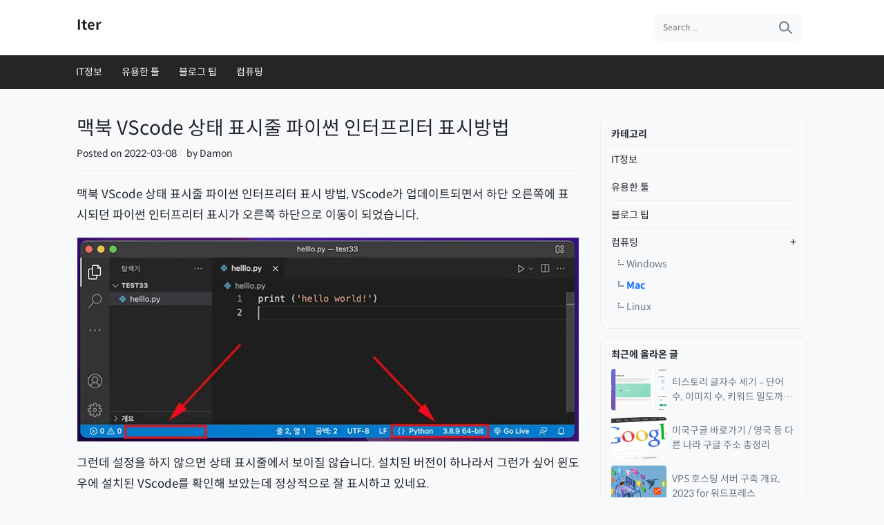

--- FILE ---
content_type: text/html; charset=UTF-8
request_url: https://iter.kr/%EB%A7%A5%EB%B6%81-vscode-%ED%8C%8C%EC%9D%B4%EC%8D%AC-%EC%9D%B8%ED%84%B0%ED%94%84%EB%A6%AC%ED%84%B0-%ED%91%9C%EC%8B%9C/
body_size: 15616
content:
<!doctype html><html lang="ko-KR" prefix="og: https://ogp.me/ns#" id="jioScon" data-theme-mode="light"><head><meta name='ir-site-verification-token' value='1452891543'> <script src="[data-uri]" defer></script> <meta charset="UTF-8"><meta name="viewport" content="width=device-width, initial-scale=1"><meta http-equiv="X-UA-Compatible" content="IE=edge"><link rel="profile" href="https://gmpg.org/xfn/11"><style>img:is([sizes="auto" i], [sizes^="auto," i]) { contain-intrinsic-size: 3000px 1500px }</style><title>맥북 VScode 상태 표시줄 파이썬 인터프리터 표시방법</title><meta name="description" content="맥북 VScode 상태 표시줄 파이썬 인터프리터 표시 방법, VScode가 업데이트되면서 하단 오른쪽에 표시되던 파이썬 인터프리터 표시가 오른쪽 하단으로 이동이 되었습니다."/><meta name="robots" content="follow, index, max-snippet:-1, max-video-preview:-1, max-image-preview:large"/><link rel="canonical" href="https://iter.kr/%eb%a7%a5%eb%b6%81-vscode-%ed%8c%8c%ec%9d%b4%ec%8d%ac-%ec%9d%b8%ed%84%b0%ed%94%84%eb%a6%ac%ed%84%b0-%ed%91%9c%ec%8b%9c/" /><meta property="og:locale" content="ko_KR" /><meta property="og:type" content="article" /><meta property="og:title" content="맥북 VScode 상태 표시줄 파이썬 인터프리터 표시방법" /><meta property="og:description" content="맥북 VScode 상태 표시줄 파이썬 인터프리터 표시 방법, VScode가 업데이트되면서 하단 오른쪽에 표시되던 파이썬 인터프리터 표시가 오른쪽 하단으로 이동이 되었습니다." /><meta property="og:url" content="https://iter.kr/%eb%a7%a5%eb%b6%81-vscode-%ed%8c%8c%ec%9d%b4%ec%8d%ac-%ec%9d%b8%ed%84%b0%ed%94%84%eb%a6%ac%ed%84%b0-%ed%91%9c%ec%8b%9c/" /><meta property="og:site_name" content="Iter" /><meta property="article:section" content="Mac" /><meta property="og:updated_time" content="2022-03-08T23:52:26+09:00" /><meta property="og:image" content="https://iter.kr/wp-content/uploads/2022/03/20220308-23-2.webp" /><meta property="og:image:secure_url" content="https://iter.kr/wp-content/uploads/2022/03/20220308-23-2.webp" /><meta property="og:image:width" content="728" /><meta property="og:image:height" content="301" /><meta property="og:image:alt" content="맥북 VScode 상태 표시줄 파이썬 인터프리터 표시" /><meta property="og:image:type" content="image/webp" /><meta property="article:published_time" content="2022-03-08T23:52:25+09:00" /><meta property="article:modified_time" content="2022-03-08T23:52:26+09:00" /><meta name="twitter:card" content="summary_large_image" /><meta name="twitter:title" content="맥북 VScode 상태 표시줄 파이썬 인터프리터 표시방법" /><meta name="twitter:description" content="맥북 VScode 상태 표시줄 파이썬 인터프리터 표시 방법, VScode가 업데이트되면서 하단 오른쪽에 표시되던 파이썬 인터프리터 표시가 오른쪽 하단으로 이동이 되었습니다." /><meta name="twitter:image" content="https://iter.kr/wp-content/uploads/2022/03/20220308-23-2.webp" /><meta name="twitter:label1" content="작성자" /><meta name="twitter:data1" content="Damon" /><meta name="twitter:label2" content="읽을 시간" /><meta name="twitter:data2" content="1분 미만" /> <script type="application/ld+json" class="rank-math-schema">{"@context":"https://schema.org","@graph":[{"@type":["Organization","Person"],"@id":"https://iter.kr/#person","name":"Iter","url":"https://iter.kr"},{"@type":"WebSite","@id":"https://iter.kr/#website","url":"https://iter.kr","name":"Iter","alternateName":"\uc774\ud14c\ub974","publisher":{"@id":"https://iter.kr/#person"},"inLanguage":"ko-KR"},{"@type":"ImageObject","@id":"https://iter.kr/wp-content/uploads/2022/03/20220308-23-2.webp","url":"https://iter.kr/wp-content/uploads/2022/03/20220308-23-2.webp","width":"728","height":"301","caption":"\ub9e5\ubd81 VScode \uc0c1\ud0dc \ud45c\uc2dc\uc904 \ud30c\uc774\uc36c \uc778\ud130\ud504\ub9ac\ud130 \ud45c\uc2dc","inLanguage":"ko-KR"},{"@type":"WebPage","@id":"https://iter.kr/%eb%a7%a5%eb%b6%81-vscode-%ed%8c%8c%ec%9d%b4%ec%8d%ac-%ec%9d%b8%ed%84%b0%ed%94%84%eb%a6%ac%ed%84%b0-%ed%91%9c%ec%8b%9c/#webpage","url":"https://iter.kr/%eb%a7%a5%eb%b6%81-vscode-%ed%8c%8c%ec%9d%b4%ec%8d%ac-%ec%9d%b8%ed%84%b0%ed%94%84%eb%a6%ac%ed%84%b0-%ed%91%9c%ec%8b%9c/","name":"\ub9e5\ubd81 VScode \uc0c1\ud0dc \ud45c\uc2dc\uc904 \ud30c\uc774\uc36c \uc778\ud130\ud504\ub9ac\ud130 \ud45c\uc2dc\ubc29\ubc95","datePublished":"2022-03-08T23:52:25+09:00","dateModified":"2022-03-08T23:52:26+09:00","isPartOf":{"@id":"https://iter.kr/#website"},"primaryImageOfPage":{"@id":"https://iter.kr/wp-content/uploads/2022/03/20220308-23-2.webp"},"inLanguage":"ko-KR"},{"@type":"Person","@id":"https://iter.kr/%eb%a7%a5%eb%b6%81-vscode-%ed%8c%8c%ec%9d%b4%ec%8d%ac-%ec%9d%b8%ed%84%b0%ed%94%84%eb%a6%ac%ed%84%b0-%ed%91%9c%ec%8b%9c/#author","name":"Damon","image":{"@type":"ImageObject","@id":"https://iter.kr/wp-content/litespeed/avatar/1b7e50894ccb76368215ff6013dae323.jpg?ver=1762317888","url":"https://iter.kr/wp-content/litespeed/avatar/1b7e50894ccb76368215ff6013dae323.jpg?ver=1762317888","caption":"Damon","inLanguage":"ko-KR"}},{"@type":"BlogPosting","headline":"\ub9e5\ubd81 VScode \uc0c1\ud0dc \ud45c\uc2dc\uc904 \ud30c\uc774\uc36c \uc778\ud130\ud504\ub9ac\ud130 \ud45c\uc2dc\ubc29\ubc95","keywords":"\ub9e5\ubd81 VScode \ud30c\uc774\uc36c \uc778\ud130\ud504\ub9ac\ud130 \ud45c\uc2dc","datePublished":"2022-03-08T23:52:25+09:00","dateModified":"2022-03-08T23:52:26+09:00","articleSection":"Mac","author":{"@id":"https://iter.kr/%eb%a7%a5%eb%b6%81-vscode-%ed%8c%8c%ec%9d%b4%ec%8d%ac-%ec%9d%b8%ed%84%b0%ed%94%84%eb%a6%ac%ed%84%b0-%ed%91%9c%ec%8b%9c/#author","name":"Damon"},"publisher":{"@id":"https://iter.kr/#person"},"description":"\ub9e5\ubd81 VScode \uc0c1\ud0dc \ud45c\uc2dc\uc904 \ud30c\uc774\uc36c \uc778\ud130\ud504\ub9ac\ud130 \ud45c\uc2dc \ubc29\ubc95, VScode\uac00 \uc5c5\ub370\uc774\ud2b8\ub418\uba74\uc11c \ud558\ub2e8 \uc624\ub978\ucabd\uc5d0 \ud45c\uc2dc\ub418\ub358 \ud30c\uc774\uc36c \uc778\ud130\ud504\ub9ac\ud130 \ud45c\uc2dc\uac00 \uc624\ub978\ucabd \ud558\ub2e8\uc73c\ub85c \uc774\ub3d9\uc774 \ub418\uc5c8\uc2b5\ub2c8\ub2e4.","name":"\ub9e5\ubd81 VScode \uc0c1\ud0dc \ud45c\uc2dc\uc904 \ud30c\uc774\uc36c \uc778\ud130\ud504\ub9ac\ud130 \ud45c\uc2dc\ubc29\ubc95","@id":"https://iter.kr/%eb%a7%a5%eb%b6%81-vscode-%ed%8c%8c%ec%9d%b4%ec%8d%ac-%ec%9d%b8%ed%84%b0%ed%94%84%eb%a6%ac%ed%84%b0-%ed%91%9c%ec%8b%9c/#richSnippet","isPartOf":{"@id":"https://iter.kr/%eb%a7%a5%eb%b6%81-vscode-%ed%8c%8c%ec%9d%b4%ec%8d%ac-%ec%9d%b8%ed%84%b0%ed%94%84%eb%a6%ac%ed%84%b0-%ed%91%9c%ec%8b%9c/#webpage"},"image":{"@id":"https://iter.kr/wp-content/uploads/2022/03/20220308-23-2.webp"},"inLanguage":"ko-KR","mainEntityOfPage":{"@id":"https://iter.kr/%eb%a7%a5%eb%b6%81-vscode-%ed%8c%8c%ec%9d%b4%ec%8d%ac-%ec%9d%b8%ed%84%b0%ed%94%84%eb%a6%ac%ed%84%b0-%ed%91%9c%ec%8b%9c/#webpage"}}]}</script> <link rel="alternate" type="application/rss+xml" title="Iter &raquo; 피드" href="https://iter.kr/feed/" /><link rel="alternate" type="application/rss+xml" title="Iter &raquo; 댓글 피드" href="https://iter.kr/comments/feed/" /><link rel="preload"
href="https://iter.kr/wp-content/themes/jio205wp/assets/css/default.min.css?ver=20220328_1.3.9" as="style"><link rel="preload"
href="https://iter.kr/wp-includes/css/dist/block-library/style.min.css?ver=6.8.3"
as="style"><link rel="preload" href="https://iter.kr/wp-content/themes/jio205wp/assets/css/spoqa-han-sans-neo.min.css?ver=20220328_1.3.9" as="style"><link data-optimized="2" rel="stylesheet" href="https://iter.kr/wp-content/litespeed/css/4c203fde268b33f5c0929c439a1afadf.css?ver=90db9" /><style id='classic-theme-styles-inline-css'>/*! This file is auto-generated */
.wp-block-button__link{color:#fff;background-color:#32373c;border-radius:9999px;box-shadow:none;text-decoration:none;padding:calc(.667em + 2px) calc(1.333em + 2px);font-size:1.125em}.wp-block-file__button{background:#32373c;color:#fff;text-decoration:none}</style><style id='global-styles-inline-css'>:root{--wp--preset--aspect-ratio--square: 1;--wp--preset--aspect-ratio--4-3: 4/3;--wp--preset--aspect-ratio--3-4: 3/4;--wp--preset--aspect-ratio--3-2: 3/2;--wp--preset--aspect-ratio--2-3: 2/3;--wp--preset--aspect-ratio--16-9: 16/9;--wp--preset--aspect-ratio--9-16: 9/16;--wp--preset--color--black: #000000;--wp--preset--color--cyan-bluish-gray: #abb8c3;--wp--preset--color--white: #ffffff;--wp--preset--color--pale-pink: #f78da7;--wp--preset--color--vivid-red: #cf2e2e;--wp--preset--color--luminous-vivid-orange: #ff6900;--wp--preset--color--luminous-vivid-amber: #fcb900;--wp--preset--color--light-green-cyan: #7bdcb5;--wp--preset--color--vivid-green-cyan: #00d084;--wp--preset--color--pale-cyan-blue: #8ed1fc;--wp--preset--color--vivid-cyan-blue: #0693e3;--wp--preset--color--vivid-purple: #9b51e0;--wp--preset--gradient--vivid-cyan-blue-to-vivid-purple: linear-gradient(135deg,rgba(6,147,227,1) 0%,rgb(155,81,224) 100%);--wp--preset--gradient--light-green-cyan-to-vivid-green-cyan: linear-gradient(135deg,rgb(122,220,180) 0%,rgb(0,208,130) 100%);--wp--preset--gradient--luminous-vivid-amber-to-luminous-vivid-orange: linear-gradient(135deg,rgba(252,185,0,1) 0%,rgba(255,105,0,1) 100%);--wp--preset--gradient--luminous-vivid-orange-to-vivid-red: linear-gradient(135deg,rgba(255,105,0,1) 0%,rgb(207,46,46) 100%);--wp--preset--gradient--very-light-gray-to-cyan-bluish-gray: linear-gradient(135deg,rgb(238,238,238) 0%,rgb(169,184,195) 100%);--wp--preset--gradient--cool-to-warm-spectrum: linear-gradient(135deg,rgb(74,234,220) 0%,rgb(151,120,209) 20%,rgb(207,42,186) 40%,rgb(238,44,130) 60%,rgb(251,105,98) 80%,rgb(254,248,76) 100%);--wp--preset--gradient--blush-light-purple: linear-gradient(135deg,rgb(255,206,236) 0%,rgb(152,150,240) 100%);--wp--preset--gradient--blush-bordeaux: linear-gradient(135deg,rgb(254,205,165) 0%,rgb(254,45,45) 50%,rgb(107,0,62) 100%);--wp--preset--gradient--luminous-dusk: linear-gradient(135deg,rgb(255,203,112) 0%,rgb(199,81,192) 50%,rgb(65,88,208) 100%);--wp--preset--gradient--pale-ocean: linear-gradient(135deg,rgb(255,245,203) 0%,rgb(182,227,212) 50%,rgb(51,167,181) 100%);--wp--preset--gradient--electric-grass: linear-gradient(135deg,rgb(202,248,128) 0%,rgb(113,206,126) 100%);--wp--preset--gradient--midnight: linear-gradient(135deg,rgb(2,3,129) 0%,rgb(40,116,252) 100%);--wp--preset--font-size--small: 13px;--wp--preset--font-size--medium: 20px;--wp--preset--font-size--large: 36px;--wp--preset--font-size--x-large: 42px;--wp--preset--spacing--20: 0.44rem;--wp--preset--spacing--30: 0.67rem;--wp--preset--spacing--40: 1rem;--wp--preset--spacing--50: 1.5rem;--wp--preset--spacing--60: 2.25rem;--wp--preset--spacing--70: 3.38rem;--wp--preset--spacing--80: 5.06rem;--wp--preset--shadow--natural: 6px 6px 9px rgba(0, 0, 0, 0.2);--wp--preset--shadow--deep: 12px 12px 50px rgba(0, 0, 0, 0.4);--wp--preset--shadow--sharp: 6px 6px 0px rgba(0, 0, 0, 0.2);--wp--preset--shadow--outlined: 6px 6px 0px -3px rgba(255, 255, 255, 1), 6px 6px rgba(0, 0, 0, 1);--wp--preset--shadow--crisp: 6px 6px 0px rgba(0, 0, 0, 1);}:where(.is-layout-flex){gap: 0.5em;}:where(.is-layout-grid){gap: 0.5em;}body .is-layout-flex{display: flex;}.is-layout-flex{flex-wrap: wrap;align-items: center;}.is-layout-flex > :is(*, div){margin: 0;}body .is-layout-grid{display: grid;}.is-layout-grid > :is(*, div){margin: 0;}:where(.wp-block-columns.is-layout-flex){gap: 2em;}:where(.wp-block-columns.is-layout-grid){gap: 2em;}:where(.wp-block-post-template.is-layout-flex){gap: 1.25em;}:where(.wp-block-post-template.is-layout-grid){gap: 1.25em;}.has-black-color{color: var(--wp--preset--color--black) !important;}.has-cyan-bluish-gray-color{color: var(--wp--preset--color--cyan-bluish-gray) !important;}.has-white-color{color: var(--wp--preset--color--white) !important;}.has-pale-pink-color{color: var(--wp--preset--color--pale-pink) !important;}.has-vivid-red-color{color: var(--wp--preset--color--vivid-red) !important;}.has-luminous-vivid-orange-color{color: var(--wp--preset--color--luminous-vivid-orange) !important;}.has-luminous-vivid-amber-color{color: var(--wp--preset--color--luminous-vivid-amber) !important;}.has-light-green-cyan-color{color: var(--wp--preset--color--light-green-cyan) !important;}.has-vivid-green-cyan-color{color: var(--wp--preset--color--vivid-green-cyan) !important;}.has-pale-cyan-blue-color{color: var(--wp--preset--color--pale-cyan-blue) !important;}.has-vivid-cyan-blue-color{color: var(--wp--preset--color--vivid-cyan-blue) !important;}.has-vivid-purple-color{color: var(--wp--preset--color--vivid-purple) !important;}.has-black-background-color{background-color: var(--wp--preset--color--black) !important;}.has-cyan-bluish-gray-background-color{background-color: var(--wp--preset--color--cyan-bluish-gray) !important;}.has-white-background-color{background-color: var(--wp--preset--color--white) !important;}.has-pale-pink-background-color{background-color: var(--wp--preset--color--pale-pink) !important;}.has-vivid-red-background-color{background-color: var(--wp--preset--color--vivid-red) !important;}.has-luminous-vivid-orange-background-color{background-color: var(--wp--preset--color--luminous-vivid-orange) !important;}.has-luminous-vivid-amber-background-color{background-color: var(--wp--preset--color--luminous-vivid-amber) !important;}.has-light-green-cyan-background-color{background-color: var(--wp--preset--color--light-green-cyan) !important;}.has-vivid-green-cyan-background-color{background-color: var(--wp--preset--color--vivid-green-cyan) !important;}.has-pale-cyan-blue-background-color{background-color: var(--wp--preset--color--pale-cyan-blue) !important;}.has-vivid-cyan-blue-background-color{background-color: var(--wp--preset--color--vivid-cyan-blue) !important;}.has-vivid-purple-background-color{background-color: var(--wp--preset--color--vivid-purple) !important;}.has-black-border-color{border-color: var(--wp--preset--color--black) !important;}.has-cyan-bluish-gray-border-color{border-color: var(--wp--preset--color--cyan-bluish-gray) !important;}.has-white-border-color{border-color: var(--wp--preset--color--white) !important;}.has-pale-pink-border-color{border-color: var(--wp--preset--color--pale-pink) !important;}.has-vivid-red-border-color{border-color: var(--wp--preset--color--vivid-red) !important;}.has-luminous-vivid-orange-border-color{border-color: var(--wp--preset--color--luminous-vivid-orange) !important;}.has-luminous-vivid-amber-border-color{border-color: var(--wp--preset--color--luminous-vivid-amber) !important;}.has-light-green-cyan-border-color{border-color: var(--wp--preset--color--light-green-cyan) !important;}.has-vivid-green-cyan-border-color{border-color: var(--wp--preset--color--vivid-green-cyan) !important;}.has-pale-cyan-blue-border-color{border-color: var(--wp--preset--color--pale-cyan-blue) !important;}.has-vivid-cyan-blue-border-color{border-color: var(--wp--preset--color--vivid-cyan-blue) !important;}.has-vivid-purple-border-color{border-color: var(--wp--preset--color--vivid-purple) !important;}.has-vivid-cyan-blue-to-vivid-purple-gradient-background{background: var(--wp--preset--gradient--vivid-cyan-blue-to-vivid-purple) !important;}.has-light-green-cyan-to-vivid-green-cyan-gradient-background{background: var(--wp--preset--gradient--light-green-cyan-to-vivid-green-cyan) !important;}.has-luminous-vivid-amber-to-luminous-vivid-orange-gradient-background{background: var(--wp--preset--gradient--luminous-vivid-amber-to-luminous-vivid-orange) !important;}.has-luminous-vivid-orange-to-vivid-red-gradient-background{background: var(--wp--preset--gradient--luminous-vivid-orange-to-vivid-red) !important;}.has-very-light-gray-to-cyan-bluish-gray-gradient-background{background: var(--wp--preset--gradient--very-light-gray-to-cyan-bluish-gray) !important;}.has-cool-to-warm-spectrum-gradient-background{background: var(--wp--preset--gradient--cool-to-warm-spectrum) !important;}.has-blush-light-purple-gradient-background{background: var(--wp--preset--gradient--blush-light-purple) !important;}.has-blush-bordeaux-gradient-background{background: var(--wp--preset--gradient--blush-bordeaux) !important;}.has-luminous-dusk-gradient-background{background: var(--wp--preset--gradient--luminous-dusk) !important;}.has-pale-ocean-gradient-background{background: var(--wp--preset--gradient--pale-ocean) !important;}.has-electric-grass-gradient-background{background: var(--wp--preset--gradient--electric-grass) !important;}.has-midnight-gradient-background{background: var(--wp--preset--gradient--midnight) !important;}.has-small-font-size{font-size: var(--wp--preset--font-size--small) !important;}.has-medium-font-size{font-size: var(--wp--preset--font-size--medium) !important;}.has-large-font-size{font-size: var(--wp--preset--font-size--large) !important;}.has-x-large-font-size{font-size: var(--wp--preset--font-size--x-large) !important;}
:where(.wp-block-post-template.is-layout-flex){gap: 1.25em;}:where(.wp-block-post-template.is-layout-grid){gap: 1.25em;}
:where(.wp-block-columns.is-layout-flex){gap: 2em;}:where(.wp-block-columns.is-layout-grid){gap: 2em;}
:root :where(.wp-block-pullquote){font-size: 1.5em;line-height: 1.6;}</style><link rel="https://api.w.org/" href="https://iter.kr/wp-json/" /><link rel="alternate" title="JSON" type="application/json" href="https://iter.kr/wp-json/wp/v2/posts/1167" /><link rel="EditURI" type="application/rsd+xml" title="RSD" href="https://iter.kr/xmlrpc.php?rsd" /><link rel='shortlink' href='https://iter.kr/?p=1167' /><link rel="alternate" title="oEmbed (JSON)" type="application/json+oembed" href="https://iter.kr/wp-json/oembed/1.0/embed?url=https%3A%2F%2Fiter.kr%2F%25eb%25a7%25a5%25eb%25b6%2581-vscode-%25ed%258c%258c%25ec%259d%25b4%25ec%258d%25ac-%25ec%259d%25b8%25ed%2584%25b0%25ed%2594%2584%25eb%25a6%25ac%25ed%2584%25b0-%25ed%2591%259c%25ec%258b%259c%2F" /><link rel="alternate" title="oEmbed (XML)" type="text/xml+oembed" href="https://iter.kr/wp-json/oembed/1.0/embed?url=https%3A%2F%2Fiter.kr%2F%25eb%25a7%25a5%25eb%25b6%2581-vscode-%25ed%258c%258c%25ec%259d%25b4%25ec%258d%25ac-%25ec%259d%25b8%25ed%2584%25b0%25ed%2594%2584%25eb%25a6%25ac%25ed%2584%25b0-%25ed%2591%259c%25ec%258b%259c%2F&#038;format=xml" /><link rel="icon" href="https://iter.kr/wp-content/uploads/2022/05/cropped-favicon-32x32.png" sizes="32x32" /><link rel="icon" href="https://iter.kr/wp-content/uploads/2022/05/cropped-favicon-192x192.png" sizes="192x192" /><link rel="apple-touch-icon" href="https://iter.kr/wp-content/uploads/2022/05/cropped-favicon-180x180.png" /><meta name="msapplication-TileImage" content="https://iter.kr/wp-content/uploads/2022/05/cropped-favicon-270x270.png" /><meta name="google-site-verification" content="clE3JFmdB1aksK8p-qxi3oecOXdZ5-nF0iQrv9VZukU" /><meta name="naver-site-verification" content="8545674dc37c1e4e581170b0606602417a269b15" /><meta name="msvalidate.01" content="6C35060AC50FE7FBE605400E8D0D19B2" /></head><body class="wp-singular post-template-default single single-post postid-1167 single-format-standard wp-theme-jio205wp sticky-bottom">
<a class="skip-link screen-reader-text" href="#primary">Skip to content</a><header id="header"><div class="container"><div class="site-header"><p class="blog-title site-title"><a href="https://iter.kr/"
rel="home">Iter</a></p><div class="inner"><div class="search"><form class="search-form" role="search" method="get" action="https://iter.kr/">
<input type="search" aria-label="search" class="search-input" name="s" value=""
placeholder="Search ..." required="">
<button type="submit" aria-label="search button" class="search-button">
<svg xmlns="http://www.w3.org/2000/svg" width="22" height="22" viewBox="0 0 24 24">
<path fill="#6c757d" fill-rule="evenodd"
d="M21.95,19.536L20.536,20.95l-6.1-6.1a7.993,7.993,0,1,1,1.29-1.539ZM9,3a6,6,0,1,0,6,6A6,6,0,0,0,9,3Z" />
</svg>
</button></form></div><div id="burger" class="hamburger-button open-offcanvas"><div aria-hidden="true"></div><div aria-hidden="true"></div><div aria-hidden="true"></div></div></div></div></div></header><nav id="nav" class="menu-bar"><div class="container"><div class="blog-menu"><div class="menu-main-container"><ul id="primary-menu" class="menu"><li id="menu-item-463" class="menu-item menu-item-type-taxonomy menu-item-object-category menu-item-463"><a href="https://iter.kr/it%ec%a0%95%eb%b3%b4/">IT정보</a></li><li id="menu-item-467" class="menu-item menu-item-type-taxonomy menu-item-object-category menu-item-467"><a href="https://iter.kr/%ec%9c%a0%ec%9a%a9%ed%95%9c-%ed%88%b4/">유용한 툴</a></li><li id="menu-item-465" class="menu-item menu-item-type-taxonomy menu-item-object-category menu-item-465"><a href="https://iter.kr/%eb%b8%94%eb%a1%9c%ea%b7%b8-%ed%8c%81/">블로그 팁</a></li><li id="menu-item-943" class="menu-item menu-item-type-taxonomy menu-item-object-category current-post-ancestor menu-item-943"><a href="https://iter.kr/os/">컴퓨팅</a></li></ul></div></div></div></nav><div class="main-wrapper container"><main id="primary" class="site-main"><article id="post-1167" class="post-1167 post type-post status-publish format-standard has-post-thumbnail hentry category-mac"><header class="entry-header"><h1 class="entry-title">맥북 VScode 상태 표시줄 파이썬 인터프리터 표시방법</h1><div class="entry-meta">
<span class="posted-on">Posted on <span><time class="entry-date updated" datetime="2022-03-08T23:52:26+09:00">2022-03-08</time></span></span><span class="byline vl-bf-elem"> by <span class="author vcard">Damon</span></span></div></header><div id="entry" class="entry-content"><p>맥북 VScode 상태 표시줄 파이썬 인터프리터 표시 방법, VScode가 업데이트되면서 하단 오른쪽에 표시되던 파이썬 인터프리터 표시가 오른쪽 하단으로 이동이 되었습니다.</p><figure class="wp-block-image size-full"><img fetchpriority="high" decoding="async" width="728" height="296" src="https://iter.kr/wp-content/uploads/2022/03/20220308-23-1.webp" alt="맥북 VScode 상태 표시줄" class="wp-image-1168" srcset="https://iter.kr/wp-content/uploads/2022/03/20220308-23-1.webp 728w, https://iter.kr/wp-content/uploads/2022/03/20220308-23-1-300x122.webp 300w" sizes="(max-width: 728px) 100vw, 728px" /></figure><p>그런데 설정을 하지 않으면 상태 표시줄에서 보이질 않습니다. 설치된 버전이 하나라서 그런가 싶어 윈도우에 설치된 VScode를 확인해 보았는데 정상적으로 잘 표시하고 있네요.</p><figure class="wp-block-image size-full"><img decoding="async" width="728" height="301" src="https://iter.kr/wp-content/uploads/2022/03/20220308-23-2.webp" alt="맥북 VScode 상태 표시줄 파이썬 인터프리터 표시" class="wp-image-1169" srcset="https://iter.kr/wp-content/uploads/2022/03/20220308-23-2.webp 728w, https://iter.kr/wp-content/uploads/2022/03/20220308-23-2-300x124.webp 300w" sizes="(max-width: 728px) 100vw, 728px" /></figure><h2 class="wp-block-heading">VScode 파이썬 인터프리터 표시</h2><p>하단 상태 표시 줄 언어 표시 옆 {} 중괄호 표시를 클릭하면 설치된 파이썬 버전들이 나타납니다.</p><p>오른쪽 끝 부분을 보면 고정핀이 있습니다. 클릭해 주면 설정이 끝납니다.</p></div><footer class="entry-footer"><div class="share-buttons">
<button class="facebook" aria-label="facebook">
<svg width="16" height="16">
<use xlink:href="#facebook"></use>
</svg>
</button>
<button class="twitter" aria-label="twitter">
<svg width="16" height="16">
<use xlink:href="#twitter"></use>
</svg>
</button>
<button class="kakaotalk" aria-label="kakaotalk">
<svg width="16" height="16">
<use xlink:href="#kakaotalk"></use>
</svg>
</button>
<button class="naver" aria-label="naver">
<svg width="16" height="16">
<use xlink:href="#naver"></use>
</svg>
</button>
<button class="kakaostory" aria-label="kakaostory">
<svg width="16" height="16">
<use xlink:href="#kakaostory"></use>
</svg>
</button>
<button class="band" aria-label="band">
<svg width="16" height="16">
<use xlink:href="#band"></use>
</svg>
</button>
<button class="pinterest" aria-label="pinterest">
<svg width="16" height="16">
<use xlink:href="#pinterest"></use>
</svg>
</button></div><div class="entry-ads bottom-ads" style="text-align: center;">
<ins class="adsbygoogle"
style="display:block"
data-ad-client="ca-pub-5581076035867719"
data-ad-slot="2169948985"
data-ad-format="auto"
data-full-width-responsive="true"></ins> <script>(adsbygoogle = window.adsbygoogle || []).push({});</script> </div><div class="article-related"><div class="related-title">Related Articles</div><ul class="related-list"><li class="text-truncate">						<a href="https://iter.kr/%ea%b0%a4%eb%9f%ad%ec%8b%9c-%eb%b2%84%ec%a6%88-%eb%a7%a5%eb%b6%81-%ec%97%b0%ea%b2%b0/" rel="bookmark" title="갤럭시 버즈 맥북 연결 방법(버즈 인식 페어링)">
갤럭시 버즈 맥북 연결 방법(버즈 인식 페어링)</a></li><li class="text-truncate">						<a href="https://iter.kr/mac-node-js-%ec%a0%9c%ea%b1%b0/" rel="bookmark" title=" Mac Node.js 제거 찌거기 없이 완전 삭제 방법">
 Mac Node.js 제거 찌거기 없이 완전 삭제 방법</a></li><li class="text-truncate">						<a href="https://iter.kr/%eb%a7%a5%eb%b6%81-oh-my-zsh-%ec%84%a4%ec%b9%98/" rel="bookmark" title="맥북 Oh My Zsh 설치 터미널 꾸미기 테마 변경">
맥북 Oh My Zsh 설치 터미널 꾸미기 테마 변경</a></li><li class="text-truncate">						<a href="https://iter.kr/%eb%a7%a5%eb%b6%81-%ed%84%b0%eb%af%b8%eb%84%90-zsh-%ec%9c%a0%ec%9a%a9%ed%95%9c-%ed%94%8c%eb%9f%ac%ea%b7%b8%ec%9d%b8/" rel="bookmark" title="맥북 터미널 Zsh 유용한 플러그인 3가지(자동완성, 하이라이팅, 오토 점프)">
맥북 터미널 Zsh 유용한 플러그인 3가지(자동완성, 하이라이팅, 오토 점프)</a></li><li class="text-truncate">						<a href="https://iter.kr/mac-vscode-%ed%95%9c%ea%b8%80-%ec%9e%85%eb%a0%a5-%ec%98%a4%eb%a5%98-%ed%95%b4%ea%b2%b0-%eb%b0%a9%eb%b2%95/" rel="bookmark" title="Mac VScode 한글 입력 오류 해결 방법">
Mac VScode 한글 입력 오류 해결 방법</a></li></ul></div><div class="entry-ads multiplex-ads" style="background:#fff;margin: 15px 0;padding: 0 15px 15px;">
<ins class="adsbygoogle"
style="display:block"
data-ad-format="autorelaxed"
data-ad-client="ca-pub-5581076035867719"
data-ad-slot="6106263259"
data-matched-content-rows-num="4,2"
data-matched-content-columns-num="1,3"
data-matched-content-ui-type="image_stacked,image_stacked"></ins> <script>(adsbygoogle = window.adsbygoogle || []).push({});</script> </div>
<span class="cat-links" style="display:none">Posted in <a href="https://iter.kr/os/mac/" rel="category tag">Mac</a></span></footer></article><nav class="navigation post-navigation" aria-label="글"><h2 class="screen-reader-text">글 탐색</h2><div class="nav-links"><div class="nav-previous"><a href="https://iter.kr/%eb%a7%a5%eb%b6%81-%ed%84%b0%eb%af%b8%eb%84%90-zsh-%ec%9c%a0%ec%9a%a9%ed%95%9c-%ed%94%8c%eb%9f%ac%ea%b7%b8%ec%9d%b8/" rel="prev"><div class="img-fit"><img width="150" height="150" src="https://iter.kr/wp-content/uploads/2022/03/20220308-22-3-150x150.webp" class="attachment-thumbnail size-thumbnail wp-post-image" alt="맥북 터미널 Zsh 유용한 플러그인" decoding="async" /></div><div class="inner"><div class="arrow-text" style="text-align: right;">&lt; 이전 글 보기</div><div class="text-truncate">맥북 터미널 Zsh 유용한 플러그인 3가지(자동완성, 하이라이팅, 오토 점프)</div></div></a></div><div class="nav-next"><a href="https://iter.kr/%eb%a7%a5%eb%b6%81-oh-my-zsh-%ec%84%a4%ec%b9%98/" rel="next"><div class="inner"><div class="arrow-text" style="text-align: left;">다음 글 보기 &gt;</div><div class="text-truncate">맥북 Oh My Zsh 설치 터미널 꾸미기 테마 변경</div></div><div class="img-fit"><img width="150" height="150" src="https://iter.kr/wp-content/uploads/2022/03/20220309-17-3-150x150.webp" class="attachment-thumbnail size-thumbnail wp-post-image" alt="맥북 Oh My Zsh 설치" decoding="async" loading="lazy" /></div></a></div></div></nav></main><aside id="secondary" class="sidebar widget-area"><div id="nav_menu-7" class="widget widget_nav_menu"><h3 class="widgettitle">카테고리</h3><div class="menu-sidebar-container"><ul id="menu-sidebar" class="menu"><li id="menu-item-827" class="menu-item menu-item-type-taxonomy menu-item-object-category menu-item-827"><a href="https://iter.kr/it%ec%a0%95%eb%b3%b4/">IT정보</a></li><li id="menu-item-828" class="menu-item menu-item-type-taxonomy menu-item-object-category menu-item-828"><a href="https://iter.kr/%ec%9c%a0%ec%9a%a9%ed%95%9c-%ed%88%b4/">유용한 툴</a></li><li id="menu-item-826" class="menu-item menu-item-type-taxonomy menu-item-object-category menu-item-826"><a href="https://iter.kr/%eb%b8%94%eb%a1%9c%ea%b7%b8-%ed%8c%81/">블로그 팁</a></li><li id="menu-item-948" class="menu-item menu-item-type-taxonomy menu-item-object-category current-post-ancestor menu-item-has-children menu-item-948"><a href="https://iter.kr/os/">컴퓨팅</a><ul class="sub-menu"><li id="menu-item-947" class="menu-item menu-item-type-taxonomy menu-item-object-category menu-item-947"><a href="https://iter.kr/os/windows/">Windows</a></li><li id="menu-item-949" class="menu-item menu-item-type-taxonomy menu-item-object-category current-post-ancestor current-menu-parent current-post-parent menu-item-949"><a href="https://iter.kr/os/mac/">Mac</a></li><li id="menu-item-986" class="menu-item menu-item-type-taxonomy menu-item-object-category menu-item-986"><a href="https://iter.kr/os/linux/">Linux</a></li></ul></li></ul></div></div><div id="block-23" class="widget widget_block"><div class="wp-block-group"><div class="wp-block-group__inner-container is-layout-flow wp-block-group-is-layout-flow"><h3 class="wp-block-heading">최근에 올라온 글</h3><ul class="wp-block-latest-posts__list wp-block-latest-posts"><li><div class="wp-block-latest-posts__featured-image alignleft"><a href="https://iter.kr/%ed%8b%b0%ec%8a%a4%ed%86%a0%eb%a6%ac-%ea%b8%80%ec%9e%90%ec%88%98-%ec%84%b8%ea%b8%b0/" aria-label="티스토리 글자수 세기 – 단어 수, 이미지 수, 키워드 밀도까지 한 번에 확인!"><img loading="lazy" decoding="async" width="150" height="150" src="https://iter.kr/wp-content/uploads/2025/07/202507051906-1-150x150.jpg" class="attachment-thumbnail size-thumbnail wp-post-image" alt="티스토리 글자수 세기" style="max-width:80px;max-height:60px;" /></a></div><a class="wp-block-latest-posts__post-title" href="https://iter.kr/%ed%8b%b0%ec%8a%a4%ed%86%a0%eb%a6%ac-%ea%b8%80%ec%9e%90%ec%88%98-%ec%84%b8%ea%b8%b0/">티스토리 글자수 세기 – 단어 수, 이미지 수, 키워드 밀도까지 한 번에 확인!</a></li><li><div class="wp-block-latest-posts__featured-image alignleft"><a href="https://iter.kr/%eb%af%b8%ea%b5%ad-%ea%b5%ac%ea%b8%80-%eb%b0%94%eb%a1%9c%ea%b0%80%ea%b8%b0/" aria-label="미국구글 바로가기 / 영국 등 다른 나라 구글 주소 총정리"><img loading="lazy" decoding="async" width="150" height="150" src="https://iter.kr/wp-content/uploads/2022/04/20220421-12-1-150x150.webp" class="attachment-thumbnail size-thumbnail wp-post-image" alt="미국 구글" style="max-width:80px;max-height:60px;" /></a></div><a class="wp-block-latest-posts__post-title" href="https://iter.kr/%eb%af%b8%ea%b5%ad-%ea%b5%ac%ea%b8%80-%eb%b0%94%eb%a1%9c%ea%b0%80%ea%b8%b0/">미국구글 바로가기 / 영국 등 다른 나라 구글 주소 총정리</a></li><li><div class="wp-block-latest-posts__featured-image alignleft"><a href="https://iter.kr/vps-%ed%98%b8%ec%8a%a4%ed%8c%85-%ec%84%9c%eb%b2%84-%ea%b5%ac%ec%b6%95-%ea%b0%9c%ec%9a%94/" aria-label="VPS 호스팅 서버 구축 개요, 2023 for 워드프레스"><img loading="lazy" decoding="async" width="150" height="150" src="https://iter.kr/wp-content/uploads/2023/06/202306092026-0-150x150.webp" class="attachment-thumbnail size-thumbnail wp-post-image" alt="VPS 호스팅 서버 구축 개요" style="max-width:80px;max-height:60px;" /></a></div><a class="wp-block-latest-posts__post-title" href="https://iter.kr/vps-%ed%98%b8%ec%8a%a4%ed%8c%85-%ec%84%9c%eb%b2%84-%ea%b5%ac%ec%b6%95-%ea%b0%9c%ec%9a%94/">VPS 호스팅 서버 구축 개요, 2023 for 워드프레스</a></li><li><div class="wp-block-latest-posts__featured-image alignleft"><a href="https://iter.kr/%ec%9a%b0%eb%b6%84%ed%88%ac-%ec%9b%8c%eb%93%9c%ed%94%84%eb%a0%88%ec%8a%a4-%ec%84%a4%ec%b9%98/" aria-label="우분투 워드프레스 설치(AMP + SSl + WordPress) 2023"><img loading="lazy" decoding="async" width="150" height="150" src="https://iter.kr/wp-content/uploads/2023/05/202305310748-0-150x150.webp" class="attachment-thumbnail size-thumbnail wp-post-image" alt="우분투 워드프레스" style="max-width:80px;max-height:60px;" /></a></div><a class="wp-block-latest-posts__post-title" href="https://iter.kr/%ec%9a%b0%eb%b6%84%ed%88%ac-%ec%9b%8c%eb%93%9c%ed%94%84%eb%a0%88%ec%8a%a4-%ec%84%a4%ec%b9%98/">우분투 워드프레스 설치(AMP + SSl + WordPress) 2023</a></li><li><div class="wp-block-latest-posts__featured-image alignleft"><a href="https://iter.kr/%ec%9b%8c%eb%93%9c%ed%94%84%eb%a0%88%ec%8a%a4-%ed%98%b8%ec%8a%a4%ed%8c%85-%ec%a2%85%eb%a5%98/" aria-label="워드프레스 호스팅 종류 요약 (웹호스팅, VPS호스팅) 2023"><img loading="lazy" decoding="async" width="150" height="150" src="https://iter.kr/wp-content/uploads/2023/05/202305291309-0-150x150.webp" class="attachment-thumbnail size-thumbnail wp-post-image" alt="워드프레스 호스팅 종류" style="max-width:80px;max-height:60px;" /></a></div><a class="wp-block-latest-posts__post-title" href="https://iter.kr/%ec%9b%8c%eb%93%9c%ed%94%84%eb%a0%88%ec%8a%a4-%ed%98%b8%ec%8a%a4%ed%8c%85-%ec%a2%85%eb%a5%98/">워드프레스 호스팅 종류 요약 (웹호스팅, VPS호스팅) 2023</a></li></ul></div></div></div><div id="block-18" class="widget widget_block"><div class="sidebar-ads" style="text-align: center;">
<ins class="adsbygoogle" style="display:block" data-ad-client="ca-pub-5581076035867719" data-ad-slot="7847110638" data-ad-format="auto" data-full-width-responsive="true"></ins><script>(adsbygoogle = window.adsbygoogle || []).push({});</script> </div></div></aside></div><footer id="footer" class="site-footer"><div class="about-section"><div class="container"><div class="inner"><div class="colophon"><div class="blog-title">Iter</div>
<span>&copy;All rights reserved.</span></div><div class="about-me">
이 블로그의 모든 게시물은 저작권법의 보호를 받는 바, 무단 전재, 복사, 배포 등을 금합니다.</div></div><div class="follow-me">
<a href="https://www.facebook.com/jioscon/" class="facebook sns-link" target="_blank" title="페이스북">
<svg width="16" height="16">
<use xlink:href="#facebook"></use>
</svg>
</a>
<a href="https://twitter.com/jioscon/" class="twitter sns-link" target="_blank" title="트위터">
<svg width="16" height="16">
<use xlink:href="#twitter"></use>
</svg>
</a>
<a href="https://www.instagram.com/jioscon/" class="instagram sns-link" target="_blank" title="인스타그램">
<svg width="16" height="16">
<use xlink:href="#instagram"></use>
</svg>
</a>
<a href="https://www.youtube.com/channel/UC1WthdALCtKxM6CV0RwtwWA" class="youtube sns-link" target="_blank" title="유튜브">
<svg width="16" height="16">
<use xlink:href="#youtube"></use>
</svg>
</a>
<a href="https://pf.kakao.com/_UBPls" class="kakao-ch sns-link" target="_blank" title="카카오 채널">
<svg width="16" height="16">
<use xlink:href="#kakao-ch"></use>
</svg>
</a></div></div></div><div class="copyright"><div class="container">
<span class="poweredby">Powered by WordPress</span>
<span id="themeBy" class="dev">Theme with
<svg xmlns="http://www.w3.org/2000/svg" width="14" height="14" fill="#DD2E44" viewBox="0 0 16 16">
<path fill-rule="evenodd" d="M8 1.314C12.438-3.248 23.534 4.735 8 15-7.534 4.736 3.562-3.248 8 1.314z" />
</svg>
by <a href="https://jioscon.com/" target="_blank" rel="nooperer"><b>JioScon</b></a></span></div></div></footer><div class="overlay"></div><div class="offcanvas"><div class="offcanvas-header"><div class="profile-img">
<img loading="lazy" src="https://iter.kr/wp-content/uploads/2022/05/small-logo.webp" width="24" height="24" alt="logo" /></div><div class="blog-title site-title">
Iter</div></div><div class="search"><form class="search-form" role="search" method="get" action="https://iter.kr/">
<input type="search" aria-label="search" class="search-input" name="s" value=""
placeholder="Search ..." required="">
<button type="submit" aria-label="search button" class="search-button">
<svg xmlns="http://www.w3.org/2000/svg" width="22" height="22" viewBox="0 0 24 24">
<path fill="#6c757d" fill-rule="evenodd"
d="M21.95,19.536L20.536,20.95l-6.1-6.1a7.993,7.993,0,1,1,1.29-1.539ZM9,3a6,6,0,1,0,6,6A6,6,0,0,0,9,3Z" />
</svg>
</button></form></div><div class="offcanvas-body"><div id="nav_menu-5" class="inner widget widget_nav_menu"><h3 class="widgettitle">카테고리</h3><div class="menu-sidebar-container"><ul id="menu-sidebar-1" class="menu"><li class="menu-item menu-item-type-taxonomy menu-item-object-category menu-item-827"><a href="https://iter.kr/it%ec%a0%95%eb%b3%b4/">IT정보</a></li><li class="menu-item menu-item-type-taxonomy menu-item-object-category menu-item-828"><a href="https://iter.kr/%ec%9c%a0%ec%9a%a9%ed%95%9c-%ed%88%b4/">유용한 툴</a></li><li class="menu-item menu-item-type-taxonomy menu-item-object-category menu-item-826"><a href="https://iter.kr/%eb%b8%94%eb%a1%9c%ea%b7%b8-%ed%8c%81/">블로그 팁</a></li><li class="menu-item menu-item-type-taxonomy menu-item-object-category current-post-ancestor menu-item-has-children menu-item-948"><a href="https://iter.kr/os/">컴퓨팅</a><ul class="sub-menu"><li class="menu-item menu-item-type-taxonomy menu-item-object-category menu-item-947"><a href="https://iter.kr/os/windows/">Windows</a></li><li class="menu-item menu-item-type-taxonomy menu-item-object-category current-post-ancestor current-menu-parent current-post-parent menu-item-949"><a href="https://iter.kr/os/mac/">Mac</a></li><li class="menu-item menu-item-type-taxonomy menu-item-object-category menu-item-986"><a href="https://iter.kr/os/linux/">Linux</a></li></ul></li></ul></div></div></div></div>
<button id="scrolltop" type="button" class="scrolltop" aria-label="Back to top">
<i class="arrow up-arrow" aria-hidden="true"></i>
</button> <script type="speculationrules">{"prefetch":[{"source":"document","where":{"and":[{"href_matches":"\/*"},{"not":{"href_matches":["\/wp-*.php","\/wp-admin\/*","\/wp-content\/uploads\/*","\/wp-content\/*","\/wp-content\/plugins\/*","\/wp-content\/themes\/jio205wp\/*","\/*\\?(.+)"]}},{"not":{"selector_matches":"a[rel~=\"nofollow\"]"}},{"not":{"selector_matches":".no-prefetch, .no-prefetch a"}}]},"eagerness":"conservative"}]}</script> 
<svg width="0" height="0" class="hidden">
<symbol xmlns="http://www.w3.org/2000/svg" fill="currentColor" viewBox="0 0 12 16" id="facebook">
<path
d="M8.723 9l.445-2.895H6.391V4.227c0-.793.386-1.567 1.632-1.567h1.262V.195S8.137 0 7.043 0c-2.29 0-3.785 1.387-3.785 3.898v2.207H.715V9h2.543v7H6.39V9zm0 0">
</path>
</symbol>
<symbol xmlns="http://www.w3.org/2000/svg" fill="currentColor" viewBox="0 0 16 16" id="instagram">
<path
d="M8 0C5.829 0 5.556.01 4.703.048 3.85.088 3.269.222 2.76.42a3.917 3.917 0 00-1.417.923A3.927 3.927 0 00.42 2.76C.222 3.268.087 3.85.048 4.7.01 5.555 0 5.827 0 8.001c0 2.172.01 2.444.048 3.297.04.852.174 1.433.372 1.942.205.526.478.972.923 1.417.444.445.89.719 1.416.923.51.198 1.09.333 1.942.372C5.555 15.99 5.827 16 8 16s2.444-.01 3.298-.048c.851-.04 1.434-.174 1.943-.372a3.916 3.916 0 001.416-.923c.445-.445.718-.891.923-1.417.197-.509.332-1.09.372-1.942C15.99 10.445 16 10.173 16 8s-.01-2.445-.048-3.299c-.04-.851-.175-1.433-.372-1.941a3.926 3.926 0 00-.923-1.417A3.911 3.911 0 0013.24.42c-.51-.198-1.092-.333-1.943-.372C10.443.01 10.172 0 7.998 0h.003zm-.717 1.442h.718c2.136 0 2.389.007 3.232.046.78.035 1.204.166 1.486.275.373.145.64.319.92.599.28.28.453.546.598.92.11.281.24.705.275 1.485.039.843.047 1.096.047 3.231s-.008 2.389-.047 3.232c-.035.78-.166 1.203-.275 1.485a2.47 2.47 0 01-.599.919c-.28.28-.546.453-.92.598-.28.11-.704.24-1.485.276-.843.038-1.096.047-3.232.047s-2.39-.009-3.233-.047c-.78-.036-1.203-.166-1.485-.276a2.478 2.478 0 01-.92-.598 2.48 2.48 0 01-.6-.92c-.109-.281-.24-.705-.275-1.485-.038-.843-.046-1.096-.046-3.233 0-2.136.008-2.388.046-3.231.036-.78.166-1.204.276-1.486.145-.373.319-.64.599-.92.28-.28.546-.453.92-.598.282-.11.705-.24 1.485-.276.738-.034 1.024-.044 2.515-.045v.002zm4.988 1.328a.96.96 0 100 1.92.96.96 0 000-1.92zm-4.27 1.122a4.109 4.109 0 100 8.217 4.109 4.109 0 000-8.217zm0 1.441a2.667 2.667 0 110 5.334 2.667 2.667 0 010-5.334z">
</path>
</symbol>
<symbol xmlns="http://www.w3.org/2000/svg" fill="currentColor" viewBox="0 0 24 24" id="kakaostory">
<path
d="M17.013 0.375h-9.953c-0.663 0-1.202 0.539-1.202 1.202v9.87c0 0.663 0.539 1.202 1.202 1.202h4.562c-0.041 1.161-0.539 2.447-1.244 3.566-0.788 1.285-2.488 2.695-2.529 2.695-0.124 0.124-0.249 0.29-0.249 0.498 0 0.166 0.083 0.29 0.166 0.415l3.193 3.566c0 0 0.166 0.166 0.29 0.207s0.29 0.041 0.415-0.041c5.515-4.271 6.345-9.579 6.469-12.482 0 0 0-9.455 0-9.455 0.083-0.705-0.456-1.244-1.12-1.244z">
</path>
</symbol>
<symbol xmlns="http://www.w3.org/2000/svg" fill="currentColor" viewBox="0 0 16 16" id="naver">
<path
d="M.953 1.543h4.922l4.25 6.254c.02-2.086.035-4.168.05-6.254h4.872v12.863l-.055.051-4.918-.05-4.199-6.2-.05 6.25H.952zm0 0">
</path>
</symbol>
<symbol xmlns="http://www.w3.org/2000/svg" fill="currentColor" viewBox="0 0 16 16" id="twitter">
<path
d="M5.026 15c6.038 0 9.341-5.003 9.341-9.334 0-.14 0-.282-.006-.422A6.685 6.685 0 0016 3.542a6.658 6.658 0 01-1.889.518 3.301 3.301 0 001.447-1.817 6.533 6.533 0 01-2.087.793A3.286 3.286 0 007.875 6.03a9.325 9.325 0 01-6.767-3.429 3.289 3.289 0 001.018 4.382A3.323 3.323 0 01.64 6.575v.045a3.288 3.288 0 002.632 3.218 3.203 3.203 0 01-.865.115 3.23 3.23 0 01-.614-.057 3.283 3.283 0 003.067 2.277A6.588 6.588 0 01.78 13.58a6.32 6.32 0 01-.78-.045A9.344 9.344 0 005.026 15z">
</path>
</symbol>
<symbol xmlns="http://www.w3.org/2000/svg" fill="currentColor" viewBox="0 0 18 16" id="youtube">
<path
d="M17.176 3.879a2.133 2.133 0 00-1.508-1.52C14.336 2 9 2 9 2s-5.336 0-6.668.36A2.133 2.133 0 00.824 3.878c-.36 1.34-.36 4.133-.36 4.133s0 2.797.36 4.136a2.104 2.104 0 001.508 1.493C3.664 14 9 14 9 14s5.336 0 6.668-.36a2.104 2.104 0 001.508-1.492c.36-1.34.36-4.136.36-4.136s0-2.793-.36-4.133zM7.254 10.55V5.473l4.46 2.539zm0 0">
</path>
</symbol>
<symbol xmlns="http://www.w3.org/2000/svg" fill="currentColor" viewBox="0 0 12 16" id="pinterest">
<path
d="M 6.375 0.203125 C 3.167969 0.203125 0 2.339844 0 5.800781 C 0 8 1.238281 9.25 1.988281 9.25 C 2.296875 9.25 2.476562 8.386719 2.476562 8.144531 C 2.476562 7.851562 1.734375 7.234375 1.734375 6.023438 C 1.734375 3.511719 3.648438 1.730469 6.121094 1.730469 C 8.25 1.730469 9.824219 2.941406 9.824219 5.164062 C 9.824219 6.820312 9.160156 9.933594 7.003906 9.933594 C 6.226562 9.933594 5.558594 9.371094 5.558594 8.566406 C 5.558594 7.382812 6.382812 6.242188 6.382812 5.023438 C 6.382812 2.953125 3.449219 3.328125 3.449219 5.828125 C 3.449219 6.351562 3.515625 6.933594 3.75 7.414062 C 3.320312 9.269531 2.4375 12.035156 2.4375 13.945312 C 2.4375 14.539062 2.523438 15.117188 2.578125 15.710938 C 2.683594 15.828125 2.632812 15.816406 2.792969 15.757812 C 4.367188 13.601562 4.3125 13.179688 5.023438 10.355469 C 5.410156 11.085938 6.402344 11.480469 7.191406 11.480469 C 10.507812 11.480469 12 8.246094 12 5.332031 C 12 2.226562 9.320312 0.203125 6.375 0.203125 Z M 6.375 0.203125 " />
</symbol>
<symbol xmlns="http://www.w3.org/2000/svg" fill="currentColor" viewBox="0 0 18 24" id="band">
<path
d="M3.584 0c2.983 0.832 3.638 1.492 3.584 5.312h0.192c1.37-0.734 4.15-0.121 5.248 0.32 3.398 1.363 7.327 5.144 6.144 10.496-0.954 4.316-3.75 6.897-8.192 7.744-1.671 0.319-3.441-0.21-4.48-0.64-3.402-1.406-5.272-3.792-6.016-7.872v-9.344c0-1.632-0.1-3.286 0.512-4.288 0.384-0.629 1.117-1.274 1.856-1.536zM3.2 1.536c-0.666 0.4-1.229 0.531-1.536 1.28-0.26 0.633-0.128 1.785-0.128 2.624v9.92c0.714 3.678 2.681 5.989 6.208 6.848 0.776 0.189 2.191 0.347 3.136 0.128 2.993-0.695 5.042-2.479 6.080-5.12 0.447-1.138 0.579-2.958 0.256-4.288-1.036-4.267-4.571-7.345-10.048-6.080v1.408h0.192c1.834-1.24 4.931 0.162 6.016 0.96 1.952 1.436 3.548 4.688 2.176 7.872-0.842 1.956-2.589 3.378-4.864 3.904-1.547 0.358-3.157-0.159-4.096-0.64-3.907-2-3.712-4.964-3.712-10.752l0.064-6.272c0.075-0.189 0.111-0.212 0.256-0.32 0.287-0.194 0.593-0.092 0.896 0 0.487 0.992 0.256 3.067 0.256 4.48-0.001 5.386-0.831 9.694 2.88 11.584 0.825 0.42 2.196 0.771 3.392 0.448 3.75-1.013 5.628-6.351 2.112-9.024-1.15-0.874-3.144-1.514-4.928-0.832l-0.64 0.192v1.6h0.064c2.184-2.071 6.678 0.306 6.016 3.456-0.564 2.683-3.75 4.667-6.272 2.432-1.981-1.756-1.281-7.17-1.28-10.816 0.001-2.766 0.335-5.014-2.496-4.992zM9.152 12.16c-0.868 0.469-1.594 0.608-1.92 1.6-0.547 1.663 0.943 3.448 2.688 3.008 2.556-0.644 2.367-4.686-0.768-4.608z">
</path>
</symbol>
<symbol xmlns="http://www.w3.org/2000/svg" fill="currentColor" viewBox="0 0 25 25" id="kakaotalk">
<path
d="M13.125 0c-7.182 0-13.004 4.59-13.004 10.253 0 3.661 2.435 6.877 6.096 8.688-0.199 0.686-1.28 4.419-1.323 4.713 0 0-0.026 0.22 0.116 0.304 0.051 0.027 0.113 0.042 0.177 0.042 0.048 0 0.094-0.009 0.136-0.024l-0.002 0.001c0.41-0.057 4.751-3.102 5.502-3.626 0.68 0.1 1.464 0.157 2.262 0.157 0.014 0 0.028 0 0.042 0h-0.002c7.182 0 13.004-4.59 13.004-10.253s-5.822-10.253-13.004-10.253zM6.689 8.662c-0.017 1.45 0.013 2.976-0.011 4.404-0.008 0.456-0.27 0.593-0.625 0.722-0.024 0.009-0.050 0.013-0.079 0.013-0.017 0-0.032-0.002-0.048-0.005h0.002c-0.406-0.080-0.73-0.225-0.74-0.73-0.029-1.427 0.009-2.955-0.011-4.405-0.344-0.014-0.834 0.014-1.153 0-0.443-0.029-0.75-0.31-0.732-0.729s0.242-0.72 0.739-0.728c1.172-0.017 2.626-0.017 3.798 0 0.5 0.008 0.722 0.31 0.738 0.728s-0.287 0.7-0.729 0.729c-0.315 0.014-0.804-0.014-1.149 0zM12.991 13.72c-0.14 0.065-0.305 0.104-0.478 0.104v0c-0.312 0-0.552-0.125-0.625-0.331l-0.375-0.973h-2.284l-0.375 0.973c-0.072 0.204-0.312 0.331-0.625 0.331-0.173 0-0.337-0.039-0.483-0.107l0.007 0.003c-0.208-0.095-0.406-0.357-0.179-1.065l1.8-4.724c0.155-0.419 0.54-0.716 0.998-0.74h0.003c0.46 0.027 0.844 0.324 0.998 0.733l0.002 0.008 1.793 4.721c0.229 0.709 0.030 0.977-0.176 1.066zM16.782 13.72h-2.407c-0.004 0-0.009 0-0.014 0-0.383 0-0.696-0.306-0.705-0.687v-5.093c0.017-0.41 0.353-0.736 0.766-0.736s0.749 0.326 0.766 0.734v4.409h1.594c0.013-0.001 0.027-0.002 0.042-0.002 0.381 0 0.689 0.308 0.689 0.689s-0.308 0.689-0.689 0.689c-0.015 0-0.029-0.001-0.043-0.002h0.002zM22.659 13.155c-0.050 0.37-0.364 0.652-0.744 0.652-0.246 0-0.463-0.118-0.6-0.3l-0.002-0.002-1.759-2.329-0.26 0.26v1.637c0 0.415-0.336 0.75-0.75 0.75s-0.75-0.336-0.75-0.75v0-5.127c0-0.415 0.336-0.75 0.75-0.75s0.75 0.336 0.75 0.75v0 1.608l2.093-2.093c0.105-0.104 0.249-0.168 0.408-0.168 0.003 0 0.006 0 0.009 0h-0.001c0.39 0.010 0.705 0.312 0.737 0.695v0.003c0.002 0.014 0.002 0.031 0.002 0.047 0 0.159-0.063 0.304-0.166 0.409v0l-1.713 1.709 1.847 2.447c0.094 0.124 0.151 0.281 0.151 0.452 0 0.037-0.002 0.072-0.008 0.108l0.001-0.004z">
</path>
</symbol>
<symbol xmlns="http://www.w3.org/2000/svg" fill="currentColor" viewBox="0 0 16 16" id="kakao-ch">
<path
d="M8 15c4.418 0 8-3.134 8-7s-3.582-7-8-7-8 3.134-8 7c0 1.76.743 3.37 1.97 4.6-.097 1.016-.417 2.13-.771 2.966-.079.186.074.394.273.362 2.256-.37 3.597-.938 4.18-1.234A9.06 9.06 0 0 0 8 15z" />
</symbol>
</svg><style>body *{user-select:none!important;-webkit-touch-callout:none!important;-webkit-user-select:none!important;-moz-user-select:none!important;-khtml-user-select:none!important;-ms-user-select:none!important;}input,textarea,code,.comment-desc,pre *{user-select:text!important;-webkit-touch-callout:text!important;-webkit-user-select:text!important;-moz-user-select:text!important;-khtml-user-select:text!important;-ms-user-select:text!important;}</style> <script data-no-optimize="1">window.lazyLoadOptions=Object.assign({},{threshold:300},window.lazyLoadOptions||{});!function(t,e){"object"==typeof exports&&"undefined"!=typeof module?module.exports=e():"function"==typeof define&&define.amd?define(e):(t="undefined"!=typeof globalThis?globalThis:t||self).LazyLoad=e()}(this,function(){"use strict";function e(){return(e=Object.assign||function(t){for(var e=1;e<arguments.length;e++){var n,a=arguments[e];for(n in a)Object.prototype.hasOwnProperty.call(a,n)&&(t[n]=a[n])}return t}).apply(this,arguments)}function o(t){return e({},at,t)}function l(t,e){return t.getAttribute(gt+e)}function c(t){return l(t,vt)}function s(t,e){return function(t,e,n){e=gt+e;null!==n?t.setAttribute(e,n):t.removeAttribute(e)}(t,vt,e)}function i(t){return s(t,null),0}function r(t){return null===c(t)}function u(t){return c(t)===_t}function d(t,e,n,a){t&&(void 0===a?void 0===n?t(e):t(e,n):t(e,n,a))}function f(t,e){et?t.classList.add(e):t.className+=(t.className?" ":"")+e}function _(t,e){et?t.classList.remove(e):t.className=t.className.replace(new RegExp("(^|\\s+)"+e+"(\\s+|$)")," ").replace(/^\s+/,"").replace(/\s+$/,"")}function g(t){return t.llTempImage}function v(t,e){!e||(e=e._observer)&&e.unobserve(t)}function b(t,e){t&&(t.loadingCount+=e)}function p(t,e){t&&(t.toLoadCount=e)}function n(t){for(var e,n=[],a=0;e=t.children[a];a+=1)"SOURCE"===e.tagName&&n.push(e);return n}function h(t,e){(t=t.parentNode)&&"PICTURE"===t.tagName&&n(t).forEach(e)}function a(t,e){n(t).forEach(e)}function m(t){return!!t[lt]}function E(t){return t[lt]}function I(t){return delete t[lt]}function y(e,t){var n;m(e)||(n={},t.forEach(function(t){n[t]=e.getAttribute(t)}),e[lt]=n)}function L(a,t){var o;m(a)&&(o=E(a),t.forEach(function(t){var e,n;e=a,(t=o[n=t])?e.setAttribute(n,t):e.removeAttribute(n)}))}function k(t,e,n){f(t,e.class_loading),s(t,st),n&&(b(n,1),d(e.callback_loading,t,n))}function A(t,e,n){n&&t.setAttribute(e,n)}function O(t,e){A(t,rt,l(t,e.data_sizes)),A(t,it,l(t,e.data_srcset)),A(t,ot,l(t,e.data_src))}function w(t,e,n){var a=l(t,e.data_bg_multi),o=l(t,e.data_bg_multi_hidpi);(a=nt&&o?o:a)&&(t.style.backgroundImage=a,n=n,f(t=t,(e=e).class_applied),s(t,dt),n&&(e.unobserve_completed&&v(t,e),d(e.callback_applied,t,n)))}function x(t,e){!e||0<e.loadingCount||0<e.toLoadCount||d(t.callback_finish,e)}function M(t,e,n){t.addEventListener(e,n),t.llEvLisnrs[e]=n}function N(t){return!!t.llEvLisnrs}function z(t){if(N(t)){var e,n,a=t.llEvLisnrs;for(e in a){var o=a[e];n=e,o=o,t.removeEventListener(n,o)}delete t.llEvLisnrs}}function C(t,e,n){var a;delete t.llTempImage,b(n,-1),(a=n)&&--a.toLoadCount,_(t,e.class_loading),e.unobserve_completed&&v(t,n)}function R(i,r,c){var l=g(i)||i;N(l)||function(t,e,n){N(t)||(t.llEvLisnrs={});var a="VIDEO"===t.tagName?"loadeddata":"load";M(t,a,e),M(t,"error",n)}(l,function(t){var e,n,a,o;n=r,a=c,o=u(e=i),C(e,n,a),f(e,n.class_loaded),s(e,ut),d(n.callback_loaded,e,a),o||x(n,a),z(l)},function(t){var e,n,a,o;n=r,a=c,o=u(e=i),C(e,n,a),f(e,n.class_error),s(e,ft),d(n.callback_error,e,a),o||x(n,a),z(l)})}function T(t,e,n){var a,o,i,r,c;t.llTempImage=document.createElement("IMG"),R(t,e,n),m(c=t)||(c[lt]={backgroundImage:c.style.backgroundImage}),i=n,r=l(a=t,(o=e).data_bg),c=l(a,o.data_bg_hidpi),(r=nt&&c?c:r)&&(a.style.backgroundImage='url("'.concat(r,'")'),g(a).setAttribute(ot,r),k(a,o,i)),w(t,e,n)}function G(t,e,n){var a;R(t,e,n),a=e,e=n,(t=Et[(n=t).tagName])&&(t(n,a),k(n,a,e))}function D(t,e,n){var a;a=t,(-1<It.indexOf(a.tagName)?G:T)(t,e,n)}function S(t,e,n){var a;t.setAttribute("loading","lazy"),R(t,e,n),a=e,(e=Et[(n=t).tagName])&&e(n,a),s(t,_t)}function V(t){t.removeAttribute(ot),t.removeAttribute(it),t.removeAttribute(rt)}function j(t){h(t,function(t){L(t,mt)}),L(t,mt)}function F(t){var e;(e=yt[t.tagName])?e(t):m(e=t)&&(t=E(e),e.style.backgroundImage=t.backgroundImage)}function P(t,e){var n;F(t),n=e,r(e=t)||u(e)||(_(e,n.class_entered),_(e,n.class_exited),_(e,n.class_applied),_(e,n.class_loading),_(e,n.class_loaded),_(e,n.class_error)),i(t),I(t)}function U(t,e,n,a){var o;n.cancel_on_exit&&(c(t)!==st||"IMG"===t.tagName&&(z(t),h(o=t,function(t){V(t)}),V(o),j(t),_(t,n.class_loading),b(a,-1),i(t),d(n.callback_cancel,t,e,a)))}function $(t,e,n,a){var o,i,r=(i=t,0<=bt.indexOf(c(i)));s(t,"entered"),f(t,n.class_entered),_(t,n.class_exited),o=t,i=a,n.unobserve_entered&&v(o,i),d(n.callback_enter,t,e,a),r||D(t,n,a)}function q(t){return t.use_native&&"loading"in HTMLImageElement.prototype}function H(t,o,i){t.forEach(function(t){return(a=t).isIntersecting||0<a.intersectionRatio?$(t.target,t,o,i):(e=t.target,n=t,a=o,t=i,void(r(e)||(f(e,a.class_exited),U(e,n,a,t),d(a.callback_exit,e,n,t))));var e,n,a})}function B(e,n){var t;tt&&!q(e)&&(n._observer=new IntersectionObserver(function(t){H(t,e,n)},{root:(t=e).container===document?null:t.container,rootMargin:t.thresholds||t.threshold+"px"}))}function J(t){return Array.prototype.slice.call(t)}function K(t){return t.container.querySelectorAll(t.elements_selector)}function Q(t){return c(t)===ft}function W(t,e){return e=t||K(e),J(e).filter(r)}function X(e,t){var n;(n=K(e),J(n).filter(Q)).forEach(function(t){_(t,e.class_error),i(t)}),t.update()}function t(t,e){var n,a,t=o(t);this._settings=t,this.loadingCount=0,B(t,this),n=t,a=this,Y&&window.addEventListener("online",function(){X(n,a)}),this.update(e)}var Y="undefined"!=typeof window,Z=Y&&!("onscroll"in window)||"undefined"!=typeof navigator&&/(gle|ing|ro)bot|crawl|spider/i.test(navigator.userAgent),tt=Y&&"IntersectionObserver"in window,et=Y&&"classList"in document.createElement("p"),nt=Y&&1<window.devicePixelRatio,at={elements_selector:".lazy",container:Z||Y?document:null,threshold:300,thresholds:null,data_src:"src",data_srcset:"srcset",data_sizes:"sizes",data_bg:"bg",data_bg_hidpi:"bg-hidpi",data_bg_multi:"bg-multi",data_bg_multi_hidpi:"bg-multi-hidpi",data_poster:"poster",class_applied:"applied",class_loading:"litespeed-loading",class_loaded:"litespeed-loaded",class_error:"error",class_entered:"entered",class_exited:"exited",unobserve_completed:!0,unobserve_entered:!1,cancel_on_exit:!0,callback_enter:null,callback_exit:null,callback_applied:null,callback_loading:null,callback_loaded:null,callback_error:null,callback_finish:null,callback_cancel:null,use_native:!1},ot="src",it="srcset",rt="sizes",ct="poster",lt="llOriginalAttrs",st="loading",ut="loaded",dt="applied",ft="error",_t="native",gt="data-",vt="ll-status",bt=[st,ut,dt,ft],pt=[ot],ht=[ot,ct],mt=[ot,it,rt],Et={IMG:function(t,e){h(t,function(t){y(t,mt),O(t,e)}),y(t,mt),O(t,e)},IFRAME:function(t,e){y(t,pt),A(t,ot,l(t,e.data_src))},VIDEO:function(t,e){a(t,function(t){y(t,pt),A(t,ot,l(t,e.data_src))}),y(t,ht),A(t,ct,l(t,e.data_poster)),A(t,ot,l(t,e.data_src)),t.load()}},It=["IMG","IFRAME","VIDEO"],yt={IMG:j,IFRAME:function(t){L(t,pt)},VIDEO:function(t){a(t,function(t){L(t,pt)}),L(t,ht),t.load()}},Lt=["IMG","IFRAME","VIDEO"];return t.prototype={update:function(t){var e,n,a,o=this._settings,i=W(t,o);{if(p(this,i.length),!Z&&tt)return q(o)?(e=o,n=this,i.forEach(function(t){-1!==Lt.indexOf(t.tagName)&&S(t,e,n)}),void p(n,0)):(t=this._observer,o=i,t.disconnect(),a=t,void o.forEach(function(t){a.observe(t)}));this.loadAll(i)}},destroy:function(){this._observer&&this._observer.disconnect(),K(this._settings).forEach(function(t){I(t)}),delete this._observer,delete this._settings,delete this.loadingCount,delete this.toLoadCount},loadAll:function(t){var e=this,n=this._settings;W(t,n).forEach(function(t){v(t,e),D(t,n,e)})},restoreAll:function(){var e=this._settings;K(e).forEach(function(t){P(t,e)})}},t.load=function(t,e){e=o(e);D(t,e)},t.resetStatus=function(t){i(t)},t}),function(t,e){"use strict";function n(){e.body.classList.add("litespeed_lazyloaded")}function a(){console.log("[LiteSpeed] Start Lazy Load"),o=new LazyLoad(Object.assign({},t.lazyLoadOptions||{},{elements_selector:"[data-lazyloaded]",callback_finish:n})),i=function(){o.update()},t.MutationObserver&&new MutationObserver(i).observe(e.documentElement,{childList:!0,subtree:!0,attributes:!0})}var o,i;t.addEventListener?t.addEventListener("load",a,!1):t.attachEvent("onload",a)}(window,document);</script><script data-optimized="1" src="https://iter.kr/wp-content/litespeed/js/afd8b90f7e5c5fa748f385eb6e2f223f.js?ver=90db9" defer></script></body></html>
<!-- Page optimized by LiteSpeed Cache @2025-11-08 14:06:20 -->

<!-- Page cached by LiteSpeed Cache 7.6.2 on 2025-11-08 14:06:20 -->

--- FILE ---
content_type: text/css
request_url: https://iter.kr/wp-content/themes/jio205wp/assets/css/default.min.css?ver=20220328_1.3.9
body_size: 5504
content:
:root{--body-color: #f8f9fa;--text-color: #212529;--text-second-color: #6c757d;--link-color: #0d6efd;--link-hover-color: var(--text-color);--card-color: #ffffff;--card-second-color: #f1f1f1;--chip-color: #ffffff;--chip-second-color: #f1f1f1;--chip-hover-color: #f5f5f5;--line-color: #eee;--divider-color: #e9ecef;--disable-color: #ffffff;--menu-bar-color: #252525;--menu-bar-text-color: #fff;--menu-bar-text-hover: #aaa;--footer-color: #ffffff}article,aside,figcaption,figure,footer,header,hgroup,main,nav,section{display:block}[tabindex="-1"]:focus:not(:focus-visible){outline:0 !important}hr{-webkit-box-sizing:content-box;box-sizing:content-box;height:0;overflow:visible}h1,h2,h3,h4,h5,h6{margin-top:0;margin-bottom:.5rem}p{margin-top:0;margin-bottom:1rem}ol,ul,dl{margin-top:0;margin-bottom:1rem}ol ol,ul ul,ol ul,ul ol{margin-bottom:0}dt{font-weight:700}dd{margin-bottom:.5rem;margin-left:0}blockquote{margin:0 0 1rem}pre,code,kbd,samp{font-family:SFMono-Regular,Menlo,Monaco,Consolas,"Liberation Mono","Courier New",monospace;font-size:1em}pre{margin-top:0;margin-bottom:1rem;overflow:auto}figure{margin:0 0 1rem}img{vertical-align:middle;border-style:none}svg{overflow:hidden;vertical-align:middle}table{border-collapse:collapse}caption{padding-top:.75rem;padding-bottom:.75rem;text-align:left;caption-side:bottom}th{text-align:inherit}label{display:inline-block;margin-bottom:.5rem}input,button,select,optgroup,textarea{margin:0;font-family:inherit;font-size:inherit;line-height:inherit}button,input{overflow:visible}button,select{text-transform:none}select{word-wrap:normal}button,[type=button],[type=reset],[type=submit]{-webkit-appearance:button}button:not(:disabled),[type=button]:not(:disabled),[type=reset]:not(:disabled),[type=submit]:not(:disabled){cursor:pointer}button::-moz-focus-inner,[type=button]::-moz-focus-inner,[type=reset]::-moz-focus-inner,[type=submit]::-moz-focus-inner{padding:0;border-style:none}input[type=radio],input[type=checkbox]{-webkit-box-sizing:border-box;box-sizing:border-box;padding:0}input[type=date],input[type=time],input[type=datetime-local],input[type=month]{-webkit-appearance:listbox}textarea{overflow:auto;resize:vertical}fieldset{min-width:0;padding:0;margin:0;border:0}legend{display:block;width:100%;max-width:100%;padding:0;margin-bottom:.5rem;font-size:1.5rem;line-height:inherit;color:inherit;white-space:normal}[type=search]{outline-offset:-2px;-webkit-appearance:none}[type=search]::-webkit-search-decoration{-webkit-appearance:none}::-webkit-file-upload-button{font:inherit;-webkit-appearance:button}button{border:0;border-radius:0;background-color:rgba(0,0,0,0);cursor:pointer}textarea:focus,input:focus{outline:none}*:focus{outline:none}output{display:inline-block}summary{display:list-item;cursor:pointer}h1,h2,h3,h4,h5,h6{font-weight:500;line-height:1.2}h1{font-size:2.5rem}h2{font-size:2rem}h3{font-size:1.75rem}h4{font-size:1.5rem}h5{font-size:1.25rem}h6{font-size:1rem}hr{margin-top:1rem;margin-bottom:1rem;border:0;border-top:1px solid rgba(0,0,0,.1)}code{font-size:87.5%;word-wrap:break-word}a>code{color:inherit}pre{display:block;font-size:87.5%}pre code{font-size:inherit;color:inherit;word-break:normal}.container{width:100%;padding-right:15px;padding-left:15px;margin-right:auto;margin-left:auto}@media(min-width: 576px){.container{max-width:540px}}@media(min-width: 768px){.container{max-width:720px}}@media(min-width: 992px){.container{max-width:960px}}@media(min-width: 1200px){.container{max-width:1088px}}*,*::before,*::after{-webkit-box-sizing:border-box;box-sizing:border-box}html{font-family:sans-serif;line-height:1.15;-webkit-text-size-adjust:none;-webkit-tap-highlight-color:rgba(0,0,0,0);-webkit-box-sizing:border-box;box-sizing:border-box;-ms-overflow-style:scrollbar;scroll-behavior:smooth}html,body{height:100%}body{margin:0;display:-webkit-box;display:-ms-flexbox;display:flex;-webkit-box-orient:vertical;-webkit-box-direction:normal;-ms-flex-direction:column;flex-direction:column;font-family:"Apple SD Gothic Neo",-apple-system,BlinkMacSystemFont,"Noto Sans KR",Roboto,"Spoqa Han Sans Neo","Segoe UI",system-ui,sans-serif,"Apple Color Emoji","Segoe UI Emoji","Segoe UI Symbol","Noto Color Emoji";font-size:1rem;font-weight:400;line-height:1.5;color:var(--text-color);text-align:left;background-color:var(--body-color);-webkit-text-size-adjust:none}a{color:var(--link-color);text-decoration:none;background-color:rgba(0,0,0,0)}a:hover{color:var(--link-hover-color);text-decoration:underline}.hidden{display:none}.rounded{border-radius:4px}.vl{display:inline-block;border-left:var(--divider-color) 1px solid;width:0;height:10px;margin:0 5px 0 5px}.vl-bf-elem::before{content:"";display:inline-block;border-left:var(--divider-color) 1px solid;width:0;height:10px;margin:0 5px 0 5px}.vl-af-elem::after{content:"";display:inline-block;border-left:var(--divider-color) 1px solid;width:0;height:10px;margin:0 5px 0 5px}.arrow{display:inline-block;padding:3px;border:solid var(--text-color);border-width:0 2px 2px 0}.right-arrow{-webkit-transform:rotate(-45deg);transform:rotate(-45deg)}.left-arrow{-webkit-transform:rotate(135deg);transform:rotate(135deg)}.up-arrow{-webkit-transform:rotate(-135deg);transform:rotate(-135deg)}.down-arrow{-webkit-transform:rotate(45deg);transform:rotate(45deg)}.text-truncate{overflow:hidden;text-overflow:ellipsis;white-space:nowrap}.text-ellipsis{display:-webkit-box;display:-ms-flexbox;display:box;white-space:normal;overflow:hidden;text-overflow:ellipsis;word-break:break-word;vertical-align:top;-webkit-box-orient:vertical;-webkit-line-clamp:2}.list-unstyled{padding-left:0;list-style:none;margin-bottom:0}.img-fit{position:relative;height:0;overflow:hidden}.img-fit img{position:absolute;top:0;left:0;width:100%;height:100%;-o-object-fit:cover;object-fit:cover;-o-object-position:center;object-position:center}.lazyload,.lazyloading{opacity:0}.lazyloaded{opacity:1;-webkit-transition:opacity 500ms;transition:opacity 500ms}img.lazyload:not([src]){visibility:hidden}#header{background-color:var(--card-color)}.site-header{display:-webkit-box;display:-ms-flexbox;display:flex;-webkit-box-align:center;-ms-flex-align:center;align-items:center;-webkit-box-pack:justify;-ms-flex-pack:justify;justify-content:space-between;min-height:80px}.site-header .blog-title{margin:0;font-size:0;line-height:0}.site-header .blog-title a{font-size:1.25rem;font-weight:700;color:var(--text-color);text-decoration:none}.site-header .blog-title a:hover{color:var(--link-color)}.site-header .inner{display:-webkit-box;display:-ms-flexbox;display:flex;-webkit-box-pack:justify;-ms-flex-pack:justify;justify-content:space-between;-webkit-box-align:center;-ms-flex-align:center;align-items:center}.hamburger-button{display:inline-block;margin-left:12px;width:20px;cursor:pointer;z-index:9999}.hamburger-button div{height:2px;background-color:var(--text-color);margin:4px 0;-webkit-transition:.4s cubic-bezier(0.68, -0.6, 0.32, 1.6);transition:.4s cubic-bezier(0.68, -0.6, 0.32, 1.6);opacity:.8}.offcanvas-open .hamburger-button div{background-color:#f8f9fa}.offcanvas-open .hamburger-button div:nth-child(1){-webkit-transform:rotate(-45deg) translate(-5px, 4px);transform:rotate(-45deg) translate(-5px, 4px)}.offcanvas-open .hamburger-button div:nth-child(2){opacity:0}.offcanvas-open .hamburger-button div:nth-child(3){-webkit-transform:rotate(45deg) translate(-4px, -4px);transform:rotate(45deg) translate(-4px, -4px)}@media(min-width: 992px){.hamburger-button{display:none}}.site-header .search{display:none}@media(min-width: 992px){.site-header .inner{max-width:253px}.site-header .search{display:block;max-width:221px}}.search-form{display:-webkit-box;display:-ms-flexbox;display:flex;-webkit-box-pack:justify;-ms-flex-pack:justify;justify-content:space-between;-webkit-box-align:center;-ms-flex-align:center;align-items:center;padding:8px;margin-right:8px;border-radius:10px;background-color:var(--body-color)}.search-form .search-input{padding-left:4px;width:100%;border:0;color:var(--text-color);font-size:12px;background-color:rgba(0,0,0,0)}.search-form button{padding:0 4px;cursor:pointer}#nav.menu-bar{background-color:var(--menu-bar-color);margin-bottom:40px}#nav.menu-bar .blog-menu{display:-webkit-box;display:-ms-flexbox;display:flex;margin-right:-15px;margin-left:-15px;white-space:nowrap;overflow-x:auto;overflow-y:hidden;-webkit-overflow-scrolling:touch;-ms-overflow-style:none;scrollbar-width:none}#nav.menu-bar .blog-menu::-webkit-scrollbar{display:none}#nav.menu-bar .blog-menu ul{display:-webkit-box;display:-ms-flexbox;display:flex;margin:0;padding:0;list-style:none}#nav.menu-bar .blog-menu ul a{display:block;padding:14px 10px;color:var(--menu-bar-text-color);font-size:1rem;font-weight:700;text-transform:uppercase;text-decoration:none}#nav.menu-bar .blog-menu ul a:hover{color:var(--menu-bar-text-hover)}@media(min-width: 1200px){#nav.menu-bar .blog-menu ul a{padding:14px 14px;font-size:.875rem;font-weight:400}}#nav.menu-bar .blog-menu .menu a[aria-current=page]{font-weight:700;color:var(--link-color)}.main-wrapper{display:-webkit-box;display:-ms-flexbox;display:flex;-webkit-box-orient:vertical;-webkit-box-direction:normal;-ms-flex-direction:column;flex-direction:column;margin-bottom:20px;padding:0}@media(min-width: 992px){.main-wrapper{-webkit-box-orient:horizontal;-webkit-box-direction:normal;-ms-flex-direction:row;flex-direction:row}}.site-main{width:100%;padding-left:15px;padding-right:15px}@media(min-width: 992px){.site-main{max-width:630px}}@media(min-width: 1200px){.site-main{max-width:758px}}.sidebar{position:relative;padding-right:15px;padding-left:15px;width:100%}@media(min-width: 992px){.sidebar{max-width:330px}}@media(min-width: 992px){.sticky-top .sidebar{position:sticky;top:20px;-ms-flex-item-align:start;align-self:start}.sticky-bottom .sidebar{position:sticky;bottom:10px;-ms-flex-item-align:end;align-self:flex-end}}.entry-header{margin-bottom:20px;padding-bottom:12px;border-bottom:1px solid var(--line-color)}.entry-header .entry-title{display:inline-block;margin-bottom:0;font-size:1.75rem}@media(min-width: 1200px){.entry-header .entry-title{margin-bottom:8px}}.entry-header .entry-meta span{font-size:.875rem;display:inline-block}.post-thumbnail img{width:100%;max-width:728px;height:auto}.entry-content{font-size:18px;color:var(--text-color);line-height:1.8;overflow-wrap:break-word}@media(min-width: 1200px){.entry-content{font-size:17px}}.entry-content h6,.entry-content h5,.entry-content h4,.entry-content h3,.entry-content h2,.entry-content h1{margin-top:32px;margin-bottom:16px;color:var(--text-color);font-size:1.375rem;font-weight:700 !important}@media(min-width: 1200px){.entry-content h6,.entry-content h5,.entry-content h4,.entry-content h3,.entry-content h2,.entry-content h1{font-size:1.5rem}}.entry-content img{max-width:100%;height:auto}.entry-content figure.wp-block-image img{border:1px solid #eaeaea}.entry-content figure.wp-block-image figcaption{margin:0;color:#555;font-size:13px;text-align:center}.entry-content object,.entry-content embed,.entry-content iframe{max-width:100%}.entry-content blockquote{color:var(--text-second-color) !important;background-color:var(--card-second-color);border-left:5px solid var(--line-color);padding:21px 25px 20px 25px;margin-bottom:16px !important}.entry-content blockquote p:last-child{margin:0}.entry-content li code,.entry-content p code{padding:2px 5px;border-radius:3px;background:var(--chip-color);margin:0 2px;border:1px solid var(--line-color)}.entry-content .wp-block-code code{white-space:pre}.entry-content figure table tr{border:1px solid var(--line-color)}.entry-content figure table td,.entry-content figure table th{padding:5px 8px;border:1px solid var(--line-color)}.entry-content p a[target=_blank]::after{display:inline-block;margin-left:4px;margin-right:2px;width:14px;height:14px;content:"";background-image:url("data:image/svg+xml, %3Csvg xmlns='http://www.w3.org/2000/svg' width='14' height='14' fill='%23212529' viewBox='0 0 16 16'%3E%3Cpath fill-rule='evenodd' d='M8.636 3.5a.5.5 0 0 0-.5-.5H1.5A1.5 1.5 0 0 0 0 4.5v10A1.5 1.5 0 0 0 1.5 16h10a1.5 1.5 0 0 0 1.5-1.5V7.864a.5.5 0 0 0-1 0V14.5a.5.5 0 0 1-.5.5h-10a.5.5 0 0 1-.5-.5v-10a.5.5 0 0 1 .5-.5h6.636a.5.5 0 0 0 .5-.5z'/%3E%3Cpath fill-rule='evenodd' d='M16 .5a.5.5 0 0 0-.5-.5h-5a.5.5 0 0 0 0 1h3.793L6.146 9.146a.5.5 0 1 0 .708.708L15 1.707V5.5a.5.5 0 0 0 1 0v-5z'/%3E%3C/svg%3E")}.entry-content figure.is-type-video .wp-block-embed__wrapper{position:relative;height:0;padding-bottom:56.25%}.entry-content figure.is-type-video .wp-block-embed__wrapper iframe{position:absolute;top:0;left:0;width:100%;max-width:728px;height:100%}.entry-content .wp-embedded-content{width:100%}.wp-jiotoc.toc-hide .toc-header{border-bottom:0}.wp-jiotoc.toc-hide nav ol,.wp-jiotoc.toc-hide nav ul{margin:0;max-height:0;overflow:hidden;-webkit-transition:all .5s linear;transition:all .5s linear;visibility:hidden}.wp-jiotoc{margin:15px -20px;padding:0 15px;background-color:var(--card-color);border:1px solid var(--line-color)}@media(min-width: 576px){.wp-jiotoc{margin-left:0;margin-right:0}}@media(min-width: 768px){.wp-jiotoc{padding:0 25px}}.wp-jiotoc .toc-header{display:-webkit-box;display:-ms-flexbox;display:flex;-webkit-box-pack:justify;-ms-flex-pack:justify;justify-content:space-between;-webkit-box-align:center;-ms-flex-align:center;align-items:center;padding:15px 0;color:var(--text-color, #212529);border-bottom:1px solid var(--line-color);cursor:pointer}.wp-jiotoc .toc-header span{margin:0;font-size:18px;font-weight:700}@media(min-width: 1200px){.wp-jiotoc .toc-header span{font-size:16px}}.wp-jiotoc nav a{padding:8px 0;text-decoration:none;font-size:17px;color:var(--text-color)}.wp-jiotoc nav a:hover{color:var(--link-color)}@media(min-width: 1200px){.wp-jiotoc nav a{font-size:15px}}.wp-jiotoc nav ol,.wp-jiotoc nav ul{margin:0;padding:0;list-style:none;font-weight:400;line-height:1.8em;overflow:hidden;-webkit-transition:all .5s linear;transition:all .5s linear}.wp-jiotoc nav>ol,.wp-jiotoc nav>ul{margin:15px 0}.wp-jiotoc nav ol ol,.wp-jiotoc nav ul ul{padding-left:20px}.wp-jiotoc nav ol{counter-reset:toc-count}.wp-jiotoc nav ol li a:before{content:counters(toc-count, ".") ". ";counter-increment:toc-count;display:inline-block;min-width:20px;margin-right:5px;-ms-flex-negative:0;flex-shrink:0;font-weight:700}.post-navigation .nav-links{display:-webkit-box;display:-ms-flexbox;display:flex;-webkit-box-align:center;-ms-flex-align:center;align-items:center;-webkit-box-pack:justify;-ms-flex-pack:justify;justify-content:space-between;-ms-flex-wrap:wrap;flex-wrap:wrap;margin-top:15px;margin-bottom:15px}.post-navigation .nav-links .nav-previous,.post-navigation .nav-links .nav-next{width:100%}.post-navigation .nav-links .nav-previous a,.post-navigation .nav-links .nav-next a{display:-webkit-box;display:-ms-flexbox;display:flex;-webkit-box-align:center;-ms-flex-align:center;align-items:center;-webkit-box-pack:justify;-ms-flex-pack:justify;justify-content:space-between;color:var(--text-color);text-decoration:none;background-color:var(--card-color)}.post-navigation .nav-links .nav-previous a .inner,.post-navigation .nav-links .nav-next a .inner{overflow:hidden}.post-navigation .nav-links .nav-previous a .img-fit,.post-navigation .nav-links .nav-next a .img-fit{padding-left:100px;padding-bottom:75px}.post-navigation .nav-links .nav-previous{margin-bottom:10px}.post-navigation .nav-links .nav-previous a{padding-right:10px}.post-navigation .nav-links .nav-previous a img{margin-right:8px}.post-navigation .nav-links .nav-previous .inner{margin-left:8px}.post-navigation .nav-links .nav-next a{padding-left:10px}.post-navigation .nav-links .nav-next a img{margin-left:8px}.post-navigation .nav-links .arrow-text{font-size:.875rem;color:var(--text-second-color)}@media(min-width: 576px){.post-navigation .nav-links .nav-previous,.post-navigation .nav-links .nav-next{width:50%}.post-navigation .nav-links .nav-previous{margin-bottom:0;padding-right:10px}.post-navigation .nav-links .nav-next{padding-left:10px}}.article-related{margin-top:15px;margin-bottom:15px;padding:20px;background-color:var(--card-color);border-radius:5px}.article-related a,.article-related button{color:var(--text-second-color)}.article-related a:hover,.article-related button:hover{color:var(--text-color);text-decoration:none}.article-related .related-title{display:-webkit-box;display:-ms-flexbox;display:flex;-webkit-box-pack:justify;-ms-flex-pack:justify;justify-content:space-between;padding-bottom:12px;margin-bottom:12px;border-bottom:1px solid var(--line-color)}.article-related .related-title a,.article-related .related-title button{font-size:1rem;font-weight:700}@media(min-width: 768px){.article-related .related-title a,.article-related .related-title button{font-size:.875rem}}.article-related .related-list{margin:0;padding:0;list-style:none}.article-related .related-list li{display:block}.article-related .related-list a{font-size:1rem;line-height:2}.entry-footer .share-buttons{display:-webkit-box;display:-ms-flexbox;display:flex;-webkit-box-align:center;-ms-flex-align:center;align-items:center;-ms-flex-wrap:wrap;flex-wrap:wrap;margin-top:15px;margin-bottom:15px}.entry-footer .share-buttons button{display:-webkit-box;display:-ms-flexbox;display:flex;-webkit-box-pack:center;-ms-flex-pack:center;justify-content:center;-webkit-box-align:center;-ms-flex-align:center;align-items:center;-webkit-box-orient:vertical;-webkit-box-direction:normal;-ms-flex-direction:column;flex-direction:column;margin-bottom:6px;width:34px;height:34px;color:var(--text-color);border:1px solid var(--line-color);border-radius:50%;background-color:var(--chip-color);-webkit-box-shadow:2px 6px 12px -5px rgba(0,0,0,.2);box-shadow:2px 6px 12px -5px rgba(0,0,0,.2);transition:background .5s linear;-webkit-transition:background .5s linear}.entry-footer .share-buttons button:not(:last-child){margin-right:4px}.entry-footer .share-buttons button:hover{color:var(--chip-hover-color)}.entry-footer .share-buttons .facebook:hover{background-color:#4867aa}.entry-footer .share-buttons .twitter:hover{background-color:#2aa9e0}.entry-footer .share-buttons .kakaotalk:hover,.entry-footer .share-buttons .kakaostory:hover{background-color:#fee100}.entry-footer .share-buttons .band:hover,.entry-footer .share-buttons .naver:hover{background-color:#19ce60}.entry-footer .share-buttons .pinterest:hover{background-color:#f25555}.page-header{margin-bottom:15px}.page-header .page-title{font-size:1rem}.article-list .list-item a{text-decoration:none}.article-list .list-item a:hover .item-title{color:var(--link-color)}.article-list .list-item a:hover .item-summary{color:var(--text-color)}.article-list .list-item .item-title{font-size:1rem;font-weight:700;color:var(--text-color)}.article-list .list-item .inner-item{overflow:hidden}.article-list .list-item .item-summary{margin-bottom:0;height:3rem;color:var(--text-second-color)}.article-list .list-item .item-date{display:none}@media(min-width: 768px){.article-list .list-item .item-date{display:-webkit-box;display:-ms-flexbox;display:flex;-webkit-box-align:center;-ms-flex-align:center;align-items:center;font-size:.875rem;color:var(--text-second-color)}.article-list .list-item .item-date svg{margin-right:4px}}.article-list.list-webzine .list-item{padding-bottom:16px;margin-bottom:16px;border-bottom:1px solid var(--line-color)}.article-list.list-webzine .list-item a{display:-webkit-box;display:-ms-flexbox;display:flex;-webkit-box-align:center;-ms-flex-align:center;align-items:center}.article-list.list-webzine .list-item .item-title{margin-bottom:4px}.article-list.list-webzine .list-item .item-thumbnail{border-radius:4px;margin-right:8px;padding-left:90px;padding-bottom:90px}.article-list.list-webzine .list-item .item-summary{height:3rem}.article-list.list-webzine .list-item .text-ellipsis{-webkit-line-clamp:2}@media(min-width: 768px){.article-list.list-webzine .list-item{padding-bottom:24px;margin-bottom:24px}.article-list.list-webzine .list-item .item-thumbnail{margin-right:16px;padding-bottom:150px;padding-left:200px}.article-list.list-webzine .list-item .item-summary{line-height:1.8;height:5.4rem}.article-list.list-webzine .list-item .text-ellipsis{-webkit-line-clamp:3}}.sidebar a{color:var(--text-second-color);font-size:1rem}.sidebar a:hover{color:var(--link-hover-color);text-decoration:none}.sidebar ul{margin:0;padding:0;list-style:none}.sidebar .widget_block{margin-bottom:12px}.sidebar .widget_block .wp-block-group{border:1px solid var(--line-color);padding:12px 15px;border-radius:10px}.sidebar .widget_block h2,.sidebar .widget_block h3{display:inline-block;margin:0 0 8px;color:var(--text-color);font-size:1rem;font-weight:700}.sidebar .wp-block-latest-posts__list li{display:-webkit-box;display:-ms-flexbox;display:flex;-webkit-box-align:center;-ms-flex-align:center;align-items:center}.sidebar .wp-block-latest-posts__list li .wp-block-latest-posts__featured-image.alignleft{position:relative;height:0;overflow:hidden;margin:5px 8px 5px 0;padding-left:80px;padding-bottom:60px;border-radius:4px}.sidebar .wp-block-latest-posts__list li .wp-block-latest-posts__featured-image.alignleft img{position:absolute;top:0;left:0;width:100%;height:100%;-o-object-fit:cover;object-fit:cover;-o-object-position:center;object-position:center}.sidebar .wp-block-latest-posts__list li>a{display:-webkit-box;display:box;white-space:normal;overflow:hidden;text-overflow:ellipsis;word-break:break-word;vertical-align:top;-webkit-box-orient:vertical;-webkit-line-clamp:2}@media(min-width: 992px){.sidebar a{font-size:14px}.sidebar .widget_block h2,.sidebar .widget_block h3{font-size:14px}}.sidebar .widget_nav_menu{display:none}.sidebar .widget_nav_menu{margin-bottom:12px;border:1px solid var(--line-color);padding:12px 15px;border-radius:10px}.sidebar .widget_nav_menu .widgettitle{display:inline-block;margin:0 0 8px;color:var(--text-color);font-size:1rem;font-weight:700}@media(min-width: 992px){.sidebar .widget_nav_menu{display:block}.sidebar .widget_nav_menu .widgettitle{font-size:14px}}.widget_nav_menu a{display:inline-block;padding-bottom:8px}.widget_nav_menu a:hover{color:var(--link-color)}.widget_nav_menu ul.menu>li:first-child{padding-top:8px;border-top:1px solid var(--line-color)}.widget_nav_menu ul.menu>li:not(:last-child){margin-bottom:8px;border-bottom:1px solid var(--line-color)}.widget_nav_menu ul.menu>li>a{color:var(--text-color)}.widget_nav_menu ul.menu>li>a:hover{color:var(--link-color)}.widget_nav_menu ul.menu a[aria-current=page],.widget_nav_menu ul.menu a.current{font-weight:700;color:var(--link-color)}.widget_nav_menu li.menu-item-has-children::before{content:"+";float:right}.widget_nav_menu ul.sub-menu{padding-left:10px}.widget_nav_menu ul.sub-menu li::before{content:"";display:inline-block;padding:3px;border:dotted var(--text-second-color);border-width:0 2px 2px 0;-webkit-transform:rotate(90deg);transform:rotate(90deg);margin-bottom:3px;margin-right:4px}.pagination .nav-links{display:-webkit-box;display:-ms-flexbox;display:flex;padding-top:15px;padding-bottom:15px;-ms-flex-pack:distribute;justify-content:space-around;-webkit-box-align:center;-ms-flex-align:center;align-items:center}.pagination .nav-links .page-numbers{display:none}.pagination .nav-links .prev.page-numbers,.pagination .nav-links .next.page-numbers{display:inline-block}.pagination .nav-links a{color:var(--text-color)}.pagination .nav-links a:hover{color:var(--link-color);text-decoration:none}.pagination .nav-links a,.pagination .nav-links span{padding:6px 10px;font-size:.875rem;font-weight:700}@media(min-width: 768px){.pagination .nav-links{-webkit-box-pack:center;-ms-flex-pack:center;justify-content:center;-webkit-box-align:center;-ms-flex-align:center;align-items:center;justify-content:center}.pagination .nav-links .page-numbers{display:inline-block}.pagination .nav-links .current{background-color:var(--chip-color);border-radius:4px;color:var(--link-color);text-decoration:none;cursor:auto}}.site-footer{margin-top:auto;padding-top:15px;background-color:var(--footer-color);font-size:.875rem}.site-footer .copyright{padding-top:15px;padding-bottom:15px;background-color:#0b0c11;color:#f8f9fa;text-align:center}@media(min-width: 992px){.site-footer .copyright{text-align:right}}.site-footer .copyright .container{display:-webkit-box;display:-ms-flexbox;display:flex;-webkit-box-orient:vertical;-webkit-box-direction:normal;-ms-flex-direction:column;flex-direction:column}.site-footer .copyright .container span{display:inline-block;line-height:1.8}.site-footer .copyright .container span svg{margin:0 2px 2px 2px}.site-footer .copyright .container a{color:#fff}@media(min-width: 576px){.site-footer .copyright .container{-webkit-box-orient:horizontal;-webkit-box-direction:normal;-ms-flex-direction:row;flex-direction:row;-webkit-box-pack:justify;-ms-flex-pack:justify;justify-content:space-between;-webkit-box-align:center;-ms-flex-align:center;align-items:center}}.about-section .container{display:-webkit-box;display:-ms-flexbox;display:flex;-webkit-box-pack:center;-ms-flex-pack:center;justify-content:center;-webkit-box-align:center;-ms-flex-align:center;align-items:center;-ms-flex-wrap:wrap;flex-wrap:wrap}.about-section{padding-top:15px;padding-bottom:30px}.about-section .inner{display:-webkit-box;display:-ms-flexbox;display:flex;-webkit-box-align:center;-ms-flex-align:center;align-items:center;-webkit-box-pack:center;-ms-flex-pack:center;justify-content:center;-ms-flex-wrap:wrap;flex-wrap:wrap}.about-section .colophon{margin-bottom:10px;line-height:1.2;text-align:center}.about-section .colophon span{display:inline-block;margin:0;font-size:10px}.about-section .blog-title{font-size:20px;font-weight:700}.about-section .about-me{margin-bottom:10px}.about-section .follow-me{display:-webkit-box;display:-ms-flexbox;display:flex;-webkit-box-align:center;-ms-flex-align:center;align-items:center;-ms-flex-wrap:wrap;flex-wrap:wrap;margin:10px 0}.about-section .follow-me .sns-link{display:-webkit-box;display:-ms-flexbox;display:flex;-webkit-box-pack:center;-ms-flex-pack:center;justify-content:center;-webkit-box-align:center;-ms-flex-align:center;align-items:center;width:34px;height:34px;border:1px solid var(--line-color);border-radius:50%;transition:background .5s linear;-webkit-transition:background .5s linear;color:var(--text-color);margin-top:10px}.about-section .follow-me .sns-link:not(:last-child){margin-right:8px}.about-section .follow-me .sns-link:hover{color:var(--chip-hover-color)}.about-section .follow-me .facebook:hover{background:#4867aa}.about-section .follow-me .youtube:hover{background:red}.about-section .follow-me .instagram:hover{background:#f09433;background:-webkit-linear-gradient(circle at 33% 100%, #fed373 4%, #f15245 30%, #d92e7f 62%, #9b36b7 85%, #515ecf);background:radial-gradient(circle at 33% 100%, #fed373 4%, #f15245 30%, #d92e7f 62%, #9b36b7 85%, #515ecf)}.about-section .follow-me .twitter:hover{background:#2aa9e0}.about-section .follow-me .kakao-ch:hover{background:#fee100}@media(min-width: 992px){.about-section .container{-webkit-box-pack:justify;-ms-flex-pack:justify;justify-content:space-between}.about-section .inner{-webkit-box-pack:start;-ms-flex-pack:start;justify-content:flex-start;-ms-flex-wrap:nowrap;flex-wrap:nowrap;width:calc(100% - 300px)}.about-section .colophon{margin-bottom:0;padding-right:25px}.about-section .about-me{margin-bottom:0;-webkit-box-flex:1;-ms-flex:1;flex:1}.about-section .follow-me{width:300px;-webkit-box-pack:end;-ms-flex-pack:end;justify-content:flex-end}.about-section .follow-me .sns-link{margin-top:0}}.scrolltop{display:none;-webkit-box-pack:center;-ms-flex-pack:center;justify-content:center;-webkit-box-align:center;-ms-flex-align:center;align-items:center;padding-top:4px;position:fixed;right:25px;bottom:40px;width:32px;height:32px;background:var(--chip-color);-webkit-box-shadow:2px 2px 8px 0 rgba(0,0,0,.2);box-shadow:2px 2px 8px 0 rgba(0,0,0,.2);border-radius:50%;z-index:1030}.scrolltop i.arrow{padding:4px;border-width:0 4px 4px 0;vertical-align:middle}.scrolltop:hover{background:var(--chip-hover-color)}@media(min-width: 992px){.scrolltop{right:30px;bottom:35px}}@media(min-width: 1500px){.scrolltop{right:150px}}@media(min-width: 1800px){.scrolltop{right:300px}}.offcanvas-open{overflow:hidden}.overlay{display:none}.offcanvas-open .overlay{display:block;position:fixed;top:0px;bottom:0;right:0;left:0;width:100%;overflow:hidden;z-index:1040;background-color:rgba(0,0,0,.8)}.offcanvas{position:fixed;top:0;bottom:0;left:-100%;z-index:1041;min-height:100%;padding:0 15px;width:90%;max-width:280px;background-color:var(--card-color);overflow-y:auto;visibility:hidden;-webkit-transition-timing-function:ease-in-out;transition-timing-function:ease-in-out;-webkit-transition-duration:.3s;transition-duration:.3s;-webkit-transition-property:left,visibility;transition-property:left,visibility}.offcanvas a{text-decoration:none;color:var(--text-second-color)}.offcanvas ul{margin:0;padding:0;list-style:none}.offcanvas-open .offcanvas{left:0;visibility:visible}.offcanvas .offcanvas-header{display:-webkit-box;display:-ms-flexbox;display:flex;-webkit-box-align:center;-ms-flex-align:center;align-items:center;-webkit-box-pack:center;-ms-flex-pack:center;justify-content:center;-ms-flex-wrap:wrap;flex-wrap:wrap;margin-top:28px;margin-bottom:12px;padding-bottom:12px;border-bottom:1px solid var(--line-color)}.offcanvas .offcanvas-header .profile-img{margin-right:8px}.offcanvas .offcanvas-header .profile-img img{width:24px;height:24px;border-radius:50%}.offcanvas .offcanvas-header .blog-title{font-size:1.25rem;font-weight:700}.offcanvas .search{margin-bottom:18px}.offcanvas .search-form{background-color:var(--chip-color);-webkit-box-shadow:2px 6px 12px -5px rgba(0,0,0,.2);box-shadow:2px 6px 12px -5px rgba(0,0,0,.2)}.offcanvas-body{padding-left:10px;padding-right:10px}.offcanvas-body .widget_nav_menu .widgettitle{display:inline-block;margin:0 0 8px;color:var(--text-color);font-size:1rem;font-weight:700}.wp-block-separator{border-top:1px solid var(--line-color);border-bottom:0}.wp-block-button a:hover{text-decoration:none}.screen-reader-text{border:0;clip:rect(1px, 1px, 1px, 1px);-webkit-clip-path:inset(50%);clip-path:inset(50%);height:1px;margin:-1px;overflow:hidden;padding:0;position:absolute !important;width:1px;word-wrap:normal !important}.screen-reader-text:focus{background-color:#f1f1f1;border-radius:3px;-webkit-box-shadow:0 0 2px 2px rgba(0,0,0,.6);box-shadow:0 0 2px 2px rgba(0,0,0,.6);clip:auto !important;-webkit-clip-path:none;clip-path:none;color:#21759b;display:block;font-size:.875rem;font-weight:700;height:auto;left:5px;line-height:normal;padding:15px 23px 14px;text-decoration:none;top:5px;width:auto;z-index:100000}#primary[tabindex="-1"]:focus{outline:0}.error-404.not-found .page-content h2{font-size:5rem}.error-404.not-found .page-content p{margin-bottom:8px}.error-404.not-found .page-content a{display:inline-block;margin-top:15px;padding:10px;background-color:var(--card-color)}.error-404.not-found .page-content a:hover{text-decoration:none}ins.adsbygoogle[data-ad-status=unfilled]{display:none !important}.entry-ads{margin:15px 0;text-align:center}.entry-content .google-auto-placed{margin:15px 0}.sidebar-afs{display:none}.sidebar-afs a img{width:100%;height:auto}@media(min-width: 992px){.sidebar-afs{display:block}}

--- FILE ---
content_type: text/css
request_url: https://iter.kr/wp-content/themes/jio205wp/assets/css/spoqa-han-sans-neo.min.css?ver=20220328_1.3.9
body_size: -336
content:
@font-face{font-family:'Spoqa Han Sans Neo';font-weight:700;font-display:swap;src:url('../font/SpoqaHanSansNeo-Bold.woff2') format('woff2');}@font-face{font-family:'Spoqa Han Sans Neo';font-weight:400;font-display:swap;src:url('../font/SpoqaHanSansNeo-Regular.woff2') format('woff2');}@font-face{font-family:'Spoqa Han Sans Neo';font-weight:300;font-display:swap;src:url('../font/SpoqaHanSansNeo-Light.woff2') format('woff2');}

--- FILE ---
content_type: application/x-javascript
request_url: https://iter.kr/wp-content/litespeed/js/afd8b90f7e5c5fa748f385eb6e2f223f.js?ver=90db9
body_size: 1128
content:
!function(){(function(){const t=document.querySelector(".wp-jiotoc");if(t){const e=t.querySelector("div");e.className="toc-header",e.innerHTML='<span class="toc-title">목차</span><svg xmlns="http://www.w3.org/2000/svg" viewBox="0 0 24 24" width="32px" height="32px">\n      <path d="M0 0h24v24H0V0zm0 0h24v24H0V0z" fill="none"/>\n      <path d="M3 9h14V7H3v2zm0 4h14v-2H3v2zm0 4h14v-2H3v2zm16 0h2v-2h-2v2zm0-10v2h2V7h-2zm0 6h2v-2h-2v2z"/>\n    </svg>',e.addEventListener("click",(function(){t.classList.toggle("toc-hide")}))}})(),function(){const t=document.querySelectorAll(".entry-footer .cat-links a");if(!t.length)return!1;const e=t[0].getAttribute("href"),n=document.querySelectorAll(".widget_nav_menu a");e.length&&n.length&&n.forEach((t=>{t.getAttribute("href")==e&&t.classList.add("current")}))}(),function(){function t(){let t=window.pageYOffset||document.documentElement.scrollTop;document.getElementById("scrolltop").style.display=t>100?"flex":"none"}t(),window.addEventListener("scroll",t),document.getElementById("scrolltop").addEventListener("click",(function(){window.scrollTo({top:0,left:0,behavior:"smooth"})}))}();function t(){document.querySelector("body").classList.toggle("offcanvas-open")}document.getElementById("burger").addEventListener("click",t),document.querySelector(".overlay").addEventListener("click",t);document.querySelectorAll(".share-buttons button").forEach((t=>{t.addEventListener("click",(function(){"kakaotalk"==this.className?Kakao.Link.sendScrap({requestUrl:document.URL}):function(t){const e=encodeURIComponent(document.URL),n=document.title,o={facebook:"https://www.facebook.com/sharer/sharer.php?u="+e,twitter:"https://twitter.com/intent/tweet?text="+n+"&url="+e,kakaostory:"https://story.kakao.com/share?url="+e,naver:"http://share.naver.com/web/shareView.nhn?url="+e+"&title="+n,band:"https://band.us/plugin/share?body="+n+"&route="+e,pinterest:"https://www.pinterest.com/pin/create/button/?description="+n+"&media=&url="+e};window.open(o[t],t,"menubar=no,toolbar=no,resizable=yes,scrollbars=yes,height=400,width=600,top=100,left=100")}(this.ariaLabel)}))}))}();
;!function(){if(!document.getElementById("jioScon"))return!1;const n=document.getElementById("entry"),e="https://pagead2.googlesyndication.com/pagead/js/adsbygoogle.js?client=ca-pub-5581076035867719",t="https://cdnjs.cloudflare.com/ajax/libs/highlight.js/11.4.0/highlight.min.js",o="https://developers.kakao.com/sdk/js/kakao.min.js",d="https://www.googletagmanager.com/gtag/js?id=G-113ETYETL3",a="//wcs.naver.net/wcslog.js";let l=!1;window.addEventListener("load",(function(){(window.pageYOffset||document.documentElement.scrollTop)>0&&!l&&(c(e,!0,"anonymous",null,"head"),c(d,!0,null,u,"head"),c(a,!1,null,h,"body"),n&&(c(t,!0,null,i,"head"),c(o,!0,null,s,"head")),l=!0)})),window.addEventListener("scroll",(()=>{(window.pageYOffset||document.documentElement.scrollTop)>10&&!l&&(c(e,!0,"anonymous",null,"head"),c(d,!0,null,u,"head"),c(a,!1,null,h,"body"),n&&(c(t,!0,null,i,"head"),c(o,!0,null,s,"head")),l=!0)}),{once:!0}),["keydown","mousemove","touchmove","touchstart","touchend","wheel"].forEach((function(m){window.addEventListener(m,(function(){l||(c(e,!0,"anonymous",null,"head"),c(d,!0,null,u,"head"),c(a,!1,null,h,"body"),n&&(c(t,!0,null,i,"head"),c(o,!0,null,s,"head")),l=!0)}),{once:!0})}));function c(n,e,t,o,d){const a=document.createElement("script");a.async=e,a.src=n,a.crossOrigin=t,a.onload=o,"head"==d?document.head.appendChild(a):"body"==d&&document.body.appendChild(a)}function s(){Kakao.init("e69c5ac14c831465064d75028ba4e978")}function i(){!function(n,e){const t=document.createElement("link");t.rel="stylesheet",t.href=n,t.onload=e,document.head.appendChild(t)}("https://cdnjs.cloudflare.com/ajax/libs/highlight.js/11.3.1/styles/atom-one-dark.min.css",null),hljs.highlightAll()}function u(){const n=document.createElement("script");n.text="window.dataLayer = window.dataLayer || [];\nfunction gtag(){dataLayer.push(arguments);}\ngtag('js', new Date());\n\ngtag('config', 'G-113ETYETL3');",document.head.appendChild(n)}function h(){const n=document.createElement("script");n.text='if(!wcs_add) var wcs_add = {};\nwcs_add["wa"] = "f390fa44271288";\nif(window.wcs) {\nwcs_do();\n}',document.body.appendChild(n)}}();
;